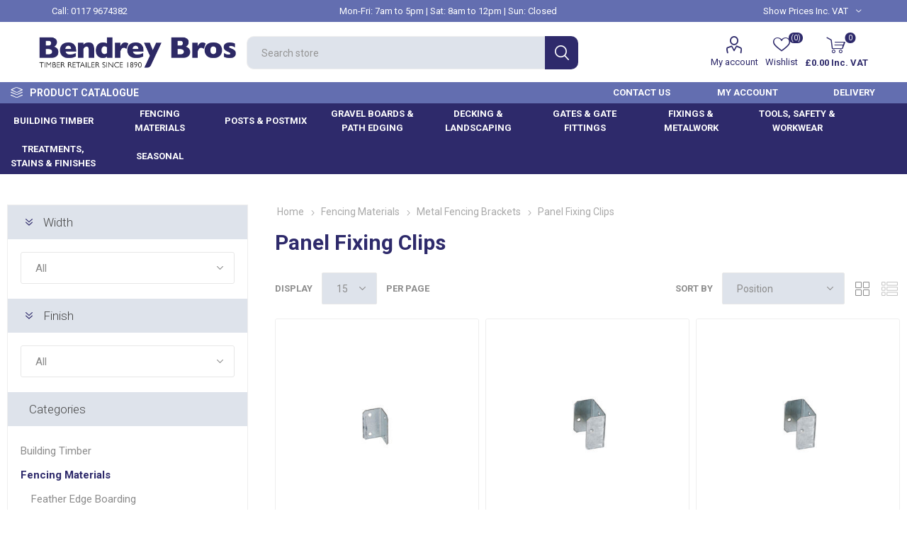

--- FILE ---
content_type: text/html; charset=utf-8
request_url: https://www.bendreybros.co.uk/panel-fixing-clips
body_size: 20368
content:
<!DOCTYPE html><html lang=en class=html-category-page><head><title>Panel Fixing Clips</title><meta charset=UTF-8><meta name=description content="Bristol &amp; Bath Timber Merchants, supplying a wide range of Timber products, from Decking to Fence Posts plus ancillary products &amp; tools. Bristol Delivery available."><meta name=keywords content="Bristol Timber Merchants"><meta name=generator content=nopCommerce><meta name=viewport content="width=device-width, initial-scale=1, maximum-scale=1, user-scalable=0"><link href="https://fonts.googleapis.com/css?family=Roboto:300,400,700&amp;subset=cyrillic-ext,greek-ext&amp;display=swap" rel=stylesheet><script>(function(n,t,i,r,u,f,e){n[i]=n[i]||function(){(n[i].q=n[i].q||[]).push(arguments)};f=t.createElement(r);f.async=1;f.src="https://www.clarity.ms/tag/"+u;e=t.getElementsByTagName(r)[0];e.parentNode.insertBefore(f,e)})(window,document,"clarity","script","efr6k3vowy")</script><script async src="https://www.googletagmanager.com/gtag/js?id=UA-211008743-1"></script><script>function gtag(){dataLayer.push(arguments)}window.dataLayer=window.dataLayer||[];gtag("js",new Date);gtag("config","UA-211008743-1")</script><script>(function(n,t,i,r,u){n[r]=n[r]||[];n[r].push({"gtm.start":(new Date).getTime(),event:"gtm.js"});var e=t.getElementsByTagName(i)[0],f=t.createElement(i),o=r!="dataLayer"?"&l="+r:"";f.async=!0;f.src="https://www.googletagmanager.com/gtm.js?id="+u+o;e.parentNode.insertBefore(f,e)})(window,document,"script","dataLayer","GTM-TWQMTCS")</script><link href=/Plugins/Misc.IntactCore/Views/Content/css/warehouseStock.css rel=stylesheet><link href=/Themes/Emporium/Content/css/styles.css rel=stylesheet><link href=/Themes/Emporium/Content/css/tables.css rel=stylesheet><link href=/Themes/Emporium/Content/css/mobile.css rel=stylesheet><link href=/Themes/Emporium/Content/css/480.css rel=stylesheet><link href=/Themes/Emporium/Content/css/768.css rel=stylesheet><link href=/Themes/Emporium/Content/css/1024.css rel=stylesheet><link href=/Themes/Emporium/Content/css/1280.css rel=stylesheet><link href=/Themes/Emporium/Content/css/1600.css rel=stylesheet><link href=/Plugins/SevenSpikes.Core/Styles/slick-slider-1.6.0.css rel=stylesheet><link href=/Plugins/SevenSpikes.Core/Styles/perfect-scrollbar.min.css rel=stylesheet><link href=/Plugins/SevenSpikes.Nop.Plugins.AnywhereSliders/Styles/nivo/nivo-slider.css rel=stylesheet><link href=/Plugins/SevenSpikes.Nop.Plugins.AnywhereSliders/Themes/Emporium/Content/nivo/nivo.css rel=stylesheet><link href=/Plugins/SevenSpikes.Nop.Plugins.JCarousel/Styles/slick.css rel=stylesheet><link href=/Plugins/SevenSpikes.Nop.Plugins.JCarousel/Themes/Emporium/Content/JCarousel.css rel=stylesheet><link href=/Plugins/SevenSpikes.Nop.Plugins.AjaxFilters/Themes/Emporium/Content/AjaxFilters.css rel=stylesheet><link href=/Plugins/SevenSpikes.Nop.Plugins.InstantSearch/Themes/Emporium/Content/InstantSearch.css rel=stylesheet><link href=/Plugins/SevenSpikes.Nop.Plugins.MegaMenu/Themes/Emporium/Content/MegaMenu.css rel=stylesheet><link href=/Plugins/SevenSpikes.Nop.Plugins.AjaxCart/Themes/Emporium/Content/ajaxCart.css rel=stylesheet><link href=/Plugins/SevenSpikes.Nop.Plugins.ProductRibbons/Styles/Ribbons.common.css rel=stylesheet><link href=/Plugins/SevenSpikes.Nop.Plugins.ProductRibbons/Themes/Emporium/Content/Ribbons.css rel=stylesheet><link href=/Plugins/SevenSpikes.Nop.Plugins.QuickView/Themes/Emporium/Content/QuickView.css rel=stylesheet><link href=/lib/fineuploader/fine-uploader.min.css rel=stylesheet><link href="/Themes/Emporium/Content/css/theme.custom-1.css?v=250" rel=stylesheet><script id=cookieyes src=https://cdn-cookieyes.com/client_data/175b3dbd3a1f0fa93fcddf82/script.js></script><link rel=canonical href=https://www.bendreybros.co.uk/panel-fixing-clips><link rel=apple-touch-icon sizes=180x180 href=/icons/icons_0/apple-touch-icon.png><link rel=icon type=image/png sizes=32x32 href=/icons/icons_0/favicon-32x32.png><link rel=icon type=image/png sizes=192x192 href=/icons/icons_0/android-chrome-192x192.png><link rel=icon type=image/png sizes=16x16 href=/icons/icons_0/favicon-16x16.png><link rel=manifest href=/icons/icons_0/site.webmanifest><link rel=mask-icon href=/icons/icons_0/safari-pinned-tab.svg color=#5bbad5><link rel="shortcut icon" href=/icons/icons_0/favicon.ico><meta name=msapplication-TileColor content=#2d89ef><meta name=msapplication-TileImage content=/icons/icons_0/mstile-144x144.png><meta name=msapplication-config content=/icons/icons_0/browserconfig.xml><meta name=theme-color content=#ffffff><script src=https://assurance.sysnetgs.com/assurancecard/be8e7fbc4499573f561492805d4e84e49f00eecf4f40326cc7ff9c9401849281/cardJs></script></head><body class=category-page-body><div class=ajax-loading-block-window style=display:none></div><div id=dialog-notifications-success title=Notification style=display:none></div><div id=dialog-notifications-error title=Error style=display:none></div><div id=dialog-notifications-warning title=Warning style=display:none></div><div id=bar-notification class=bar-notification-container data-close=Close></div><!--[if lte IE 8]><div style=clear:both;height:59px;text-align:center;position:relative><a href=http://www.microsoft.com/windows/internet-explorer/default.aspx target=_blank><img src=/Themes/Emporium/Content/img/ie_warning.jpg height=42 width=820 alt="You are using an outdated browser. For a faster, safer browsing experience, upgrade for free today."></a></div><![endif]--><div class=master-wrapper-page><div class=responsive-nav-wrapper-parent><div class=responsive-nav-wrapper><div class=menu-title><span>Menu</span></div><div class=search-wrap><span>Search</span></div><div class=mobile-logo><a href="/" class=logo><img alt="Bendrey Brothers" title="Bendrey Brothers" src=https://bendreybros.co.uk/images/thumbs/0000110_bendrey_logo.png></a></div><div class=shopping-cart-link></div><div class=personal-button id=header-links-opener><span>Personal menu</span></div></div></div><div class=header><div class=header-upper><div class=header-selectors-wrapper><div class=phone-number>Call: <a href=tel:+441179674382>0117 9674382</a></div><div class=opening-hours>Mon-Fri: 7am to 5pm | Sat: 8am to 12pm | Sun: Closed</div><div class="tax-display-type-selector desktop"><select id=customerTaxType name=customerTaxType onchange=setLocation(this.value) aria-label="VAT selector"><option selected value="https://www.bendreybros.co.uk/changetaxtype/0?returnUrl=%2Fpanel-fixing-clips">Show Prices Inc. VAT</option><option value="https://www.bendreybros.co.uk/changetaxtype/10?returnUrl=%2Fpanel-fixing-clips">Show Prices Exc. VAT</option></select></div><div class="tax-display-type-selector mobile mobile-selector"><div class="current-tax-type-selector selector-title">Show Prices Inc. VAT</div><div class="current-tax-type-selector-options mobile-collapse"><div class=selector-options-item><input type=radio name=tax-type-selector id=currency-0 value="https://www.bendreybros.co.uk/changetaxtype/0?returnUrl=%2Fpanel-fixing-clips" onclick=setLocation(this.value) checked> <label for=currency-0>Show Prices Inc. VAT</label></div><div class=selector-options-item><input type=radio name=tax-type-selector id=currency-1 value="https://www.bendreybros.co.uk/changetaxtype/10?returnUrl=%2Fpanel-fixing-clips" onclick=setLocation(this.value)> <label for=currency-1>Show Prices Exc. VAT</label></div></div></div></div></div><div class=header-lower><div class=header-logo><a href="/" class=logo><img alt="Bendrey Brothers" title="Bendrey Brothers" src=https://bendreybros.co.uk/images/thumbs/0000110_bendrey_logo.png></a></div><div class="search-box store-search-box"><div class=close-side-menu><span class=close-side-menu-text>Search store</span> <span class=close-side-menu-btn>Close</span></div><form method=get id=small-search-box-form action=/search><input type=text class=search-box-text id=small-searchterms autocomplete=off name=q placeholder="Search store" aria-label="Search store"> <input type=hidden class=instantSearchResourceElement data-highlightfirstfoundelement=false data-minkeywordlength=2 data-defaultproductsortoption=0 data-instantsearchurl=/instantSearchFor data-searchpageurl=/search data-searchinproductdescriptions=true data-numberofvisibleproducts=6> <input type=submit class="button-1 search-box-button" value=Search></form></div><div class=header-links-wrapper><div class=header-links><ul><li><a href=/customer/info class="ico-account opener" data-loginurl=/login>My account</a><div class=profile-menu-box><div class=close-side-menu><span class=close-side-menu-text>My account</span> <span class=close-side-menu-btn>Close</span></div><div class=header-form-holder><a href=/register class=ico-register>Register</a> <a href=/login class=ico-login>Log in</a></div></div></li><li><a href=/wishlist class=ico-wishlist><span class=wishlist-label>Wishlist</span> <span class=wishlist-qty>(0)</span></a></li></ul><div class=mobile-flyout-wrapper><div class=close-side-menu><span class=close-side-menu-text>Shopping cart</span> <span class=close-side-menu-btn>Close</span></div><div id=flyout-cart class=flyout-cart data-removeitemfromcarturl=/EmporiumTheme/RemoveItemFromCart data-flyoutcarturl=/EmporiumTheme/FlyoutShoppingCart><div id=topcartlink><a href=/cart class=ico-cart><span class=cart-qty>0</span> <span class=cart-label>&#xA3;0.00 Inc. VAT</span></a></div><div class=mini-shopping-cart><div class=flyout-cart-scroll-area><p>You have no items in your shopping cart.</p></div></div></div></div></div></div></div><div class=header-menu-parent><div class="header-menu categories-in-side-panel"><div class=category-navigation-list-wrapper><span class=category-navigation-title>Product Catalogue</span><ul class="category-navigation-list sticky-flyout"></ul></div><div class=close-menu><span class=close-menu-text>Menu</span> <span class=close-menu-btn>Close</span></div><ul class="mega-menu header-upper" data-isrtlenabled=false data-enableclickfordropdown=false><li class="has-sublist with-dropdown-in-grid root-category-items"><a class=with-subcategories href=/building-timber><span>Building Timber</span></a><div class=plus-button></div><div class="dropdown categories fullWidth boxes-4"><div class=row-wrapper><div class=row><div class=box><div class=picture-title-wrap><div class=picture><a href=/timber-batten title="Show products in category Timber Batten"><img class=lazy alt="Picture for category Timber Batten" src="[data-uri]" data-original=https://www.bendreybros.co.uk/images/thumbs/0007967_timber-batten_290.jpeg></a></div><div class=title><a href=/timber-batten title="Timber Batten"><span>Timber Batten</span></a></div></div></div><div class=box><div class=picture-title-wrap><div class=picture><a href=/treated-carcassing-timber title="Show products in category Treated Carcassing Timber"><img class=lazy alt="Picture for category Treated Carcassing Timber" src="[data-uri]" data-original=https://www.bendreybros.co.uk/images/thumbs/0016254_treated-carcassing-timber_290.jpeg></a></div><div class=title><a href=/treated-carcassing-timber title="Treated Carcassing Timber"><span>Treated Carcassing Timber</span></a></div></div></div><div class=box><div class=picture-title-wrap><div class=picture><a href=/untreated-cls-timber title="Show products in category Untreated CLS Timber"><img class=lazy alt="Picture for category Untreated CLS Timber" src="[data-uri]" data-original=https://www.bendreybros.co.uk/images/thumbs/0007969_untreated-cls-timber_290.jpeg></a></div><div class=title><a href=/untreated-cls-timber title="Untreated CLS Timber"><span>Untreated CLS Timber</span></a></div></div></div><div class=box><div class=picture-title-wrap><div class=picture><a href=/cladding title="Show products in category Cladding"><img class=lazy alt="Picture for category Cladding" src="[data-uri]" data-original=https://www.bendreybros.co.uk/images/thumbs/0016945_01B_290.jpeg></a></div><div class=title><a href=/cladding title=Cladding><span>Cladding</span></a></div></div></div></div><div class=row><div class=box><div class=picture-title-wrap><div class=picture><a href=/planed-all-round-pse title="Show products in category Planed Timber (PSE)"><img class=lazy alt="Picture for category Planed Timber (PSE)" src="[data-uri]" data-original=https://www.bendreybros.co.uk/images/thumbs/0016824_01C_290.jpeg></a></div><div class=title><a href=/planed-all-round-pse title="Planed Timber (PSE)"><span>Planed Timber (PSE)</span></a></div></div></div><div class=box><div class=picture-title-wrap><div class=picture><a href=/sheet-material title="Show products in category Sheet Material"><img class=lazy alt="Picture for category Sheet Material" src="[data-uri]" data-original=https://www.bendreybros.co.uk/images/thumbs/0015974_01D_290.jpeg></a></div><div class=title><a href=/sheet-material title="Sheet Material"><span>Sheet Material</span></a></div></div></div><div class=box><div class=picture-title-wrap><div class=picture><a href=/hardwood-flooring-sundries title="Show products in category Hardwood Flooring &amp; Sundries"><img class=lazy alt="Picture for category Hardwood Flooring &amp; Sundries" src="[data-uri]" data-original=https://www.bendreybros.co.uk/images/thumbs/0015949_hardwood-flooring-sundries_290.jpeg></a></div><div class=title><a href=/hardwood-flooring-sundries title="Hardwood Flooring &amp; Sundries"><span>Hardwood Flooring &amp; Sundries</span></a></div></div></div><div class=box><div class=picture-title-wrap><div class=picture><a href=/scaffold-boards title="Show products in category Scaffold Boards"><img class=lazy alt="Picture for category Scaffold Boards" src="[data-uri]" data-original=https://www.bendreybros.co.uk/images/thumbs/0007974_scaffold-boards_290.jpeg></a></div><div class=title><a href=/scaffold-boards title="Scaffold Boards"><span>Scaffold Boards</span></a></div></div></div></div><div class=row><div class=box><div class=picture-title-wrap><div class=picture><a href=/firring-strips title="Show products in category Firring Strips"><img class=lazy alt="Picture for category Firring Strips" src="[data-uri]" data-original=https://www.bendreybros.co.uk/images/thumbs/0012698_firring-strips_290.jpeg></a></div><div class=title><a href=/firring-strips title="Firring Strips"><span>Firring Strips</span></a></div></div></div><div class=empty-box></div><div class=empty-box></div><div class=empty-box></div></div></div></div></li><li class="has-sublist with-dropdown-in-grid root-category-items"><a class=with-subcategories href=/fencing-materials><span>Fencing Materials</span></a><div class=plus-button></div><div class="dropdown categories fullWidth boxes-4"><div class=row-wrapper><div class=row><div class=box><div class=picture-title-wrap><div class=picture><a href=/feather-edge-boarding title="Show products in category Feather Edge Boarding"><img class=lazy alt="Picture for category Feather Edge Boarding" src="[data-uri]" data-original=https://bendreybros.co.uk/images/thumbs/0012794_feather-edge-boarding_290.jpeg></a></div><div class=title><a href=/feather-edge-boarding title="Feather Edge Boarding"><span>Feather Edge Boarding</span></a></div></div></div><div class=box><div class=picture-title-wrap><div class=picture><a href=/fence-posts title="Show products in category Fence Posts &amp; Postmix"><img class=lazy alt="Picture for category Fence Posts &amp; Postmix" src="[data-uri]" data-original=https://bendreybros.co.uk/images/thumbs/0014645_03I_290.jpeg></a></div><div class=title><a href=/fence-posts title="Fence Posts &amp; Postmix"><span>Fence Posts &amp; Postmix</span></a></div></div></div><div class=box><div class=picture-title-wrap><div class=picture><a href=/fencing-rails title="Show products in category Fencing Rails"><img class=lazy alt="Picture for category Fencing Rails" src="[data-uri]" data-original=https://bendreybros.co.uk/images/thumbs/0016284_02D_290.jpeg></a></div><div class=title><a href=/fencing-rails title="Fencing Rails"><span>Fencing Rails</span></a></div></div></div><div class=box><div class=picture-title-wrap><div class=picture><a href=/gravel-boards title="Show products in category Gravel Boards"><img class=lazy alt="Picture for category Gravel Boards" src="[data-uri]" data-original=https://bendreybros.co.uk/images/thumbs/0009283_gravel-boards_290.jpeg></a></div><div class=title><a href=/gravel-boards title="Gravel Boards"><span>Gravel Boards</span></a></div></div></div></div><div class=row><div class=box><div class=picture-title-wrap><div class=picture><a href=/fence-capping title="Show products in category Fence Capping"><img class=lazy alt="Picture for category Fence Capping" src="[data-uri]" data-original=https://bendreybros.co.uk/images/thumbs/0015111_fence-capping_290.jpeg></a></div><div class=title><a href=/fence-capping title="Fence Capping"><span>Fence Capping</span></a></div></div></div><div class=box><div class=picture-title-wrap><div class=picture><a href=/fence-panels title="Show products in category Fence Panels"><img class=lazy alt="Picture for category Fence Panels" src="[data-uri]" data-original=https://bendreybros.co.uk/images/thumbs/0016771_02B_290.jpeg></a></div><div class=title><a href=/fence-panels title="Fence Panels"><span>Fence Panels</span></a></div></div></div><div class=box><div class=picture-title-wrap><div class=picture><a href=/trellis-panels title="Show products in category Trellis Panels"><img class=lazy alt="Picture for category Trellis Panels" src="[data-uri]" data-original=https://bendreybros.co.uk/images/thumbs/0015832_02C_290.jpeg></a></div><div class=title><a href=/trellis-panels title="Trellis Panels"><span>Trellis Panels</span></a></div></div></div><div class=box><div class=picture-title-wrap><div class=picture><a href=/venetian-slatted-fencing title="Show products in category Venetian Fence Panels &amp; Accessories"><img class=lazy alt="Picture for category Venetian Fence Panels &amp; Accessories" src="[data-uri]" data-original=https://bendreybros.co.uk/images/thumbs/0011265_venetian-fence-panels-accessories_290.jpeg></a></div><div class=title><a href=/venetian-slatted-fencing title="Venetian Fence Panels &amp; Accessories"><span>Venetian Fence Panels &amp; Accessories</span></a></div></div></div></div><div class=row><div class=box><div class=picture-title-wrap><div class=picture><a href=/picket-fencing title="Show products in category Picket Fencing"><img class=lazy alt="Picture for category Picket Fencing" src="[data-uri]" data-original=https://bendreybros.co.uk/images/thumbs/0013050_picket-fencing_290.jpeg></a></div><div class=title><a href=/picket-fencing title="Picket Fencing"><span>Picket Fencing</span></a></div></div></div><div class=box><div class=picture-title-wrap><div class=picture><a href=/wire-fencing-strainers title="Show products in category Wire Fencing &amp; Strainers"><img class=lazy alt="Picture for category Wire Fencing &amp; Strainers" src="[data-uri]" data-original=https://bendreybros.co.uk/images/thumbs/0016624_02G_290.jpeg></a></div><div class=title><a href=/wire-fencing-strainers title="Wire Fencing &amp; Strainers"><span>Wire Fencing &amp; Strainers</span></a></div></div></div><div class=box><div class=picture-title-wrap><div class=picture><a href=/metal-post-supports title="Show products in category Metal Post Supports"><img class=lazy alt="Picture for category Metal Post Supports" src="[data-uri]" data-original=https://bendreybros.co.uk/images/thumbs/0016053_02H_290.jpeg></a></div><div class=title><a href=/metal-post-supports title="Metal Post Supports"><span>Metal Post Supports</span></a></div></div></div><div class=empty-box></div></div></div></div></li><li class="has-sublist with-dropdown-in-grid root-category-items"><a class=with-subcategories href=/posts-postmix><span>Posts &amp; Postmix</span></a><div class=plus-button></div><div class="dropdown categories fullWidth boxes-4"><div class=row-wrapper><div class=row><div class=box><div class=picture-title-wrap><div class=picture><a href=/postmix-2 title="Show products in category Postmix"><img class=lazy alt="Picture for category Postmix" src="[data-uri]" data-original=https://www.bendreybros.co.uk/images/thumbs/0016826_03A_290.jpeg></a></div><div class=title><a href=/postmix-2 title=Postmix><span>Postmix</span></a></div></div></div><div class=box><div class=picture-title-wrap><div class=picture><a href=/square-timber-posts title="Show products in category Square Timber Posts"><img class=lazy alt="Picture for category Square Timber Posts" src="[data-uri]" data-original=https://www.bendreybros.co.uk/images/thumbs/0016941_03B_290.jpeg></a></div><div class=title><a href=/square-timber-posts title="Square Timber Posts"><span>Square Timber Posts</span></a></div></div></div><div class=box><div class=picture-title-wrap><div class=picture><a href=/concrete-posts title="Show products in category Concrete Posts"><img class=lazy alt="Picture for category Concrete Posts" src="[data-uri]" data-original=https://www.bendreybros.co.uk/images/thumbs/0014563_concrete-posts_290.jpeg></a></div><div class=title><a href=/concrete-posts title="Concrete Posts"><span>Concrete Posts</span></a></div></div></div><div class=box><div class=picture-title-wrap><div class=picture><a href=/machine-rounded-posts title="Show products in category Machine Rounded Posts"><img class=lazy alt="Picture for category Machine Rounded Posts" src="[data-uri]" data-original=https://www.bendreybros.co.uk/images/thumbs/0017050_03E_290.jpeg></a></div><div class=title><a href=/machine-rounded-posts title="Machine Rounded Posts"><span>Machine Rounded Posts</span></a></div></div></div></div><div class=row><div class=box><div class=picture-title-wrap><div class=picture><a href=/metal-posts title="Show products in category Metal Posts"><img class=lazy alt="Picture for category Metal Posts" src="[data-uri]" data-original=https://www.bendreybros.co.uk/images/thumbs/0017552_03G_290.jpeg></a></div><div class=title><a href=/metal-posts title="Metal Posts"><span>Metal Posts</span></a></div></div></div><div class=box><div class=picture-title-wrap><div class=picture><a href=/postsavers title="Show products in category Postsavers"><img class=lazy alt="Picture for category Postsavers" src="[data-uri]" data-original=https://www.bendreybros.co.uk/images/thumbs/0016688_03H_290.jpeg></a></div><div class=title><a href=/postsavers title=Postsavers><span>Postsavers</span></a></div></div></div><div class=empty-box></div><div class=empty-box></div></div></div></div></li><li class="has-sublist with-dropdown-in-grid root-category-items"><a class=with-subcategories href=/gravel-boards-path-edging><span>Gravel Boards &amp; Path Edging</span></a><div class=plus-button></div><div class="dropdown categories fullWidth boxes-4"><div class=row-wrapper><div class=row><div class=box><div class=picture-title-wrap><div class=picture><a href=/timber-gravel-boards-3 title="Show products in category Timber Gravel Boards"><img class=lazy alt="Picture for category Timber Gravel Boards" src="[data-uri]" data-original=https://www.bendreybros.co.uk/images/thumbs/0014510_04A_290.jpeg></a></div><div class=title><a href=/timber-gravel-boards-3 title="Timber Gravel Boards"><span>Timber Gravel Boards</span></a></div></div></div><div class=box><div class=picture-title-wrap><div class=picture><a href=/concrete-gravel-boards title="Show products in category Concrete Gravel Boards"><img class=lazy alt="Picture for category Concrete Gravel Boards" src="[data-uri]" data-original=https://www.bendreybros.co.uk/images/thumbs/0012842_04B_290.jpeg></a></div><div class=title><a href=/concrete-gravel-boards title="Concrete Gravel Boards"><span>Concrete Gravel Boards</span></a></div></div></div><div class=empty-box></div><div class=empty-box></div></div></div></div></li><li class="has-sublist with-dropdown-in-grid root-category-items"><a class=with-subcategories href=/decking-landscaping><span>Decking &amp; Landscaping</span></a><div class=plus-button></div><div class="dropdown categories fullWidth boxes-4"><div class=row-wrapper><div class=row><div class=box><div class=picture-title-wrap><div class=picture><a href=/softwood-decking title="Show products in category Softwood Decking"><img class=lazy alt="Picture for category Softwood Decking" src="[data-uri]" data-original=https://www.bendreybros.co.uk/images/thumbs/0016985_06A_290.jpeg></a></div><div class=title><a href=/softwood-decking title="Softwood Decking"><span>Softwood Decking</span></a></div></div></div><div class=box><div class=picture-title-wrap><div class=picture><a href=/hardwood-decking title="Show products in category Hardwood Decking"><img class=lazy alt="Picture for category Hardwood Decking" src="[data-uri]" data-original=https://www.bendreybros.co.uk/images/thumbs/0014045_hardwood-decking_290.jpeg></a></div><div class=title><a href=/hardwood-decking title="Hardwood Decking"><span>Hardwood Decking</span></a></div></div></div><div class=box><div class=picture-title-wrap><div class=picture><a href=/composite-decking title="Show products in category Composite Decking"><img class=lazy alt="Picture for category Composite Decking" src="[data-uri]" data-original=https://www.bendreybros.co.uk/images/thumbs/0016764_06C_290.jpeg></a></div><div class=title><a href=/composite-decking title="Composite Decking"><span>Composite Decking</span></a></div></div></div><div class=box><div class=picture-title-wrap><div class=picture><a href=/decking-framework title="Show products in category Decking Framework"><img class=lazy alt="Picture for category Decking Framework" src="[data-uri]" data-original=https://www.bendreybros.co.uk/images/thumbs/0013941_decking-framework_290.jpeg></a></div><div class=title><a href=/decking-framework title="Decking Framework"><span>Decking Framework</span></a></div></div></div></div><div class=row><div class=box><div class=picture-title-wrap><div class=picture><a href=/decking-balustrading-rope title="Show products in category Decking Balustrading &amp; Rope"><img class=lazy alt="Picture for category Decking Balustrading &amp; Rope" src="[data-uri]" data-original=https://www.bendreybros.co.uk/images/thumbs/0015213_decking-balustrading-rope_290.jpeg></a></div><div class=title><a href=/decking-balustrading-rope title="Decking Balustrading &amp; Rope"><span>Decking Balustrading &amp; Rope</span></a></div></div></div><div class=box><div class=picture-title-wrap><div class=picture><a href=/sleepers title="Show products in category Garden Sleepers"><img class=lazy alt="Picture for category Garden Sleepers" src="[data-uri]" data-original=https://www.bendreybros.co.uk/images/thumbs/0016809_06H_290.jpeg></a></div><div class=title><a href=/sleepers title="Garden Sleepers"><span>Garden Sleepers</span></a></div></div></div><div class=box><div class=picture-title-wrap><div class=picture><a href=/gravel-boards-path-edging-2 title="Show products in category Gravel Boards &amp; Path Edging"><img class=lazy alt="Picture for category Gravel Boards &amp; Path Edging" src="[data-uri]" data-original=https://www.bendreybros.co.uk/images/thumbs/0013680_gravel-boards-path-edging_290.jpeg></a></div><div class=title><a href=/gravel-boards-path-edging-2 title="Gravel Boards &amp; Path Edging"><span>Gravel Boards &amp; Path Edging</span></a></div></div></div><div class=box><div class=picture-title-wrap><div class=picture><a href=/ground-control-fabric title="Show products in category Ground Control Fabric"><img class=lazy alt="Picture for category Ground Control Fabric" src="[data-uri]" data-original=https://www.bendreybros.co.uk/images/thumbs/0014644_06J_290.jpeg></a></div><div class=title><a href=/ground-control-fabric title="Ground Control Fabric"><span>Ground Control Fabric</span></a></div></div></div></div><div class=row><div class=box><div class=picture-title-wrap><div class=picture><a href=/aggregates title="Show products in category Aggregates"><img class=lazy alt="Picture for category Aggregates" src="[data-uri]" data-original=https://www.bendreybros.co.uk/images/thumbs/0017413_06K_290.jpeg></a></div><div class=title><a href=/aggregates title=Aggregates><span>Aggregates</span></a></div></div></div><div class=box><div class=picture-title-wrap><div class=picture><a href=/garden-furniture-planters title="Show products in category Garden Furniture &amp; Planters"><img class=lazy alt="Picture for category Garden Furniture &amp; Planters" src="[data-uri]" data-original=https://www.bendreybros.co.uk/images/thumbs/0014624_garden-furniture-planters_290.jpeg></a></div><div class=title><a href=/garden-furniture-planters title="Garden Furniture &amp; Planters"><span>Garden Furniture &amp; Planters</span></a></div></div></div><div class=box><div class=picture-title-wrap><div class=picture><a href=/garden-storage title="Show products in category Garden Storage"><img class=lazy alt="Picture for category Garden Storage" src="[data-uri]" data-original=https://www.bendreybros.co.uk/images/thumbs/0017079_06N_290.jpeg></a></div><div class=title><a href=/garden-storage title="Garden Storage"><span>Garden Storage</span></a></div></div></div><div class=box><div class=picture-title-wrap><div class=picture><a href=/bird-tables title="Show products in category Bird Tables"><img class=lazy alt="Picture for category Bird Tables" src="[data-uri]" data-original=https://www.bendreybros.co.uk/images/thumbs/0014627_bird-tables_290.jpeg></a></div><div class=title><a href=/bird-tables title="Bird Tables"><span>Bird Tables</span></a></div></div></div></div></div></div></li><li class="has-sublist with-dropdown-in-grid root-category-items"><a class=with-subcategories href=/gates-gate-fittings><span>Gates &amp; Gate Fittings</span></a><div class=plus-button></div><div class="dropdown categories fullWidth boxes-4"><div class=row-wrapper><div class=row><div class=box><div class=picture-title-wrap><div class=picture><a href=/timber-garden-gates title="Show products in category Timber Garden Gates"><img class=lazy alt="Picture for category Timber Garden Gates" src="[data-uri]" data-original=https://bendreybros.co.uk/images/thumbs/0017006_07A_290.jpeg></a></div><div class=title><a href=/timber-garden-gates title="Timber Garden Gates"><span>Timber Garden Gates</span></a></div></div></div><div class=box><div class=picture-title-wrap><div class=picture><a href=/timber-five-bar-gates title="Show products in category Timber Five Bar Gates"><img class=lazy alt="Picture for category Timber Five Bar Gates" src="[data-uri]" data-original=https://bendreybros.co.uk/images/thumbs/0016246_07B_290.jpeg></a></div><div class=title><a href=/timber-five-bar-gates title="Timber Five Bar Gates"><span>Timber Five Bar Gates</span></a></div></div></div><div class=box><div class=picture-title-wrap><div class=picture><a href=/timber-courtyard-gates title="Show products in category Timber Courtyard Gates"><img class=lazy alt="Picture for category Timber Courtyard Gates" src="[data-uri]" data-original=https://bendreybros.co.uk/images/thumbs/0012397_timber-courtyard-gates_290.jpeg></a></div><div class=title><a href=/timber-courtyard-gates title="Timber Courtyard Gates"><span>Timber Courtyard Gates</span></a></div></div></div><div class=box><div class=picture-title-wrap><div class=picture><a href=/galvanised-metal-field-gates title="Show products in category Galvanised Metal Field Gates"><img class=lazy alt="Picture for category Galvanised Metal Field Gates" src="[data-uri]" data-original=https://bendreybros.co.uk/images/thumbs/0012694_galvanised-metal-field-gates_290.jpeg></a></div><div class=title><a href=/galvanised-metal-field-gates title="Galvanised Metal Field Gates"><span>Galvanised Metal Field Gates</span></a></div></div></div></div><div class=row><div class=box><div class=picture-title-wrap><div class=picture><a href=/hinges title="Show products in category Hinges"><img class=lazy alt="Picture for category Hinges" src="[data-uri]" data-original=https://bendreybros.co.uk/images/thumbs/0016376_07I_290.jpeg></a></div><div class=title><a href=/hinges title=Hinges><span>Hinges</span></a></div></div></div><div class=box><div class=picture-title-wrap><div class=picture><a href=/handles-catches-latches-3 title="Show products in category Handles, Catches &amp; Latches"><img class=lazy alt="Picture for category Handles, Catches &amp; Latches" src="[data-uri]" data-original=https://bendreybros.co.uk/images/thumbs/0017572_07J_290.jpeg></a></div><div class=title><a href=/handles-catches-latches-3 title="Handles, Catches &amp; Latches"><span>Handles, Catches &amp; Latches</span></a></div></div></div><div class=box><div class=picture-title-wrap><div class=picture><a href=/gate-locks-sliding-bolts title="Show products in category Gate Locks &amp; Sliding Bolts"><img class=lazy alt="Picture for category Gate Locks &amp; Sliding Bolts" src="[data-uri]" data-original=https://bendreybros.co.uk/images/thumbs/0013450_gate-locks-sliding-bolts_290.jpeg></a></div><div class=title><a href=/gate-locks-sliding-bolts title="Gate Locks &amp; Sliding Bolts"><span>Gate Locks &amp; Sliding Bolts</span></a></div></div></div><div class=box><div class=picture-title-wrap><div class=picture><a href=/gate-signage title="Show products in category Gate Signage"><img class=lazy alt="Picture for category Gate Signage" src="[data-uri]" data-original=https://bendreybros.co.uk/images/thumbs/0006491_gate-signage_290.jpeg></a></div><div class=title><a href=/gate-signage title="Gate Signage"><span>Gate Signage</span></a></div></div></div></div></div></div></li><li class="has-sublist with-dropdown-in-grid root-category-items"><a class=with-subcategories href=/fixings-metalwork><span>Fixings &amp; Metalwork</span></a><div class=plus-button></div><div class="dropdown categories fullWidth boxes-4"><div class=row-wrapper><div class=row><div class=box><div class=picture-title-wrap><div class=picture><a href=/woodscrews-3 title="Show products in category Woodscrews"><img class=lazy alt="Picture for category Woodscrews" src="[data-uri]" data-original=https://www.bendreybros.co.uk/images/thumbs/0017150_08A_290.jpeg></a></div><div class=title><a href=/woodscrews-3 title=Woodscrews><span>Woodscrews</span></a></div></div></div><div class=box><div class=picture-title-wrap><div class=picture><a href=/nails-staples title="Show products in category Nails &amp; Staples"><img class=lazy alt="Picture for category Nails &amp; Staples" src="[data-uri]" data-original=https://www.bendreybros.co.uk/images/thumbs/0017016_08B_290.jpeg></a></div><div class=title><a href=/nails-staples title="Nails &amp; Staples"><span>Nails &amp; Staples</span></a></div></div></div><div class=box><div class=picture-title-wrap><div class=picture><a href=/masonry-fixings title="Show products in category Masonry Fixings"><img class=lazy alt="Picture for category Masonry Fixings" src="[data-uri]" data-original=https://www.bendreybros.co.uk/images/thumbs/0016975_08C_290.jpeg></a></div><div class=title><a href=/masonry-fixings title="Masonry Fixings"><span>Masonry Fixings</span></a></div></div></div><div class=box><div class=picture-title-wrap><div class=picture><a href=/bolts-nuts-washers title="Show products in category Bolts, Nuts &amp; Washers"><img class=lazy alt="Picture for category Bolts, Nuts &amp; Washers" src="[data-uri]" data-original=https://www.bendreybros.co.uk/images/thumbs/0015365_bolts-nuts-washers_290.jpeg></a></div><div class=title><a href=/bolts-nuts-washers title="Bolts, Nuts &amp; Washers"><span>Bolts, Nuts &amp; Washers</span></a></div></div></div></div><div class=row><div class=box><div class=picture-title-wrap><div class=picture><a href=/eye-bolts-vine-eyes title="Show products in category Eye Bolts &amp; Vine Eyes"><img class=lazy alt="Picture for category Eye Bolts &amp; Vine Eyes" src="[data-uri]" data-original=https://www.bendreybros.co.uk/images/thumbs/0006821_eye-bolts-vine-eyes_290.jpeg></a></div><div class=title><a href=/eye-bolts-vine-eyes title="Eye Bolts &amp; Vine Eyes"><span>Eye Bolts &amp; Vine Eyes</span></a></div></div></div><div class=box><div class=picture-title-wrap><div class=picture><a href=/threaded-bar title="Show products in category Threaded Bar"><img class=lazy alt="Picture for category Threaded Bar" src="[data-uri]" data-original=https://www.bendreybros.co.uk/images/thumbs/0015339_threaded-bar_290.jpeg></a></div><div class=title><a href=/threaded-bar title="Threaded Bar"><span>Threaded Bar</span></a></div></div></div><div class=box><div class=picture-title-wrap><div class=picture><a href=/builders-metalwork title="Show products in category Builders Metalwork"><img class=lazy alt="Picture for category Builders Metalwork" src="[data-uri]" data-original=https://www.bendreybros.co.uk/images/thumbs/0016212_08G_290.jpeg></a></div><div class=title><a href=/builders-metalwork title="Builders Metalwork"><span>Builders Metalwork</span></a></div></div></div><div class=box><div class=picture-title-wrap><div class=picture><a href=/adhesives-tapes-sealants title="Show products in category Adhesives, Tapes &amp; Sealants"><img class=lazy alt="Picture for category Adhesives, Tapes &amp; Sealants" src="[data-uri]" data-original=https://www.bendreybros.co.uk/images/thumbs/0016627_08H_290.jpeg></a></div><div class=title><a href=/adhesives-tapes-sealants title="Adhesives, Tapes &amp; Sealants"><span>Adhesives, Tapes &amp; Sealants</span></a></div></div></div></div><div class=row><div class=box><div class=picture-title-wrap><div class=picture><a href=/cable-ties title="Show products in category Cable Ties"><img class=lazy alt="Picture for category Cable Ties" src="[data-uri]" data-original=https://www.bendreybros.co.uk/images/thumbs/0016946_08I_290.jpeg></a></div><div class=title><a href=/cable-ties title="Cable Ties"><span>Cable Ties</span></a></div></div></div><div class=empty-box></div><div class=empty-box></div><div class=empty-box></div></div></div></div></li><li class="has-sublist with-dropdown-in-grid root-category-items"><a class=with-subcategories href=/tools-safety-workwear><span>Tools, Safety &amp; Workwear</span></a><div class=plus-button></div><div class="dropdown categories fullWidth boxes-4"><div class=row-wrapper><div class=row><div class=box><div class=picture-title-wrap><div class=picture><a href=/hand-tools title="Show products in category Hand Tools"><img class=lazy alt="Picture for category Hand Tools" src="[data-uri]" data-original=https://www.bendreybros.co.uk/images/thumbs/0017658_09A_290.jpeg></a></div><div class=title><a href=/hand-tools title="Hand Tools"><span>Hand Tools</span></a></div></div></div><div class=box><div class=picture-title-wrap><div class=picture><a href=/digging-fencing-tools title="Show products in category Digging &amp; Fencing Tools"><img class=lazy alt="Picture for category Digging &amp; Fencing Tools" src="[data-uri]" data-original=https://www.bendreybros.co.uk/images/thumbs/0016815_09B_290.jpeg></a></div><div class=title><a href=/digging-fencing-tools title="Digging &amp; Fencing Tools"><span>Digging &amp; Fencing Tools</span></a></div></div></div><div class=box><div class=picture-title-wrap><div class=picture><a href=/levels-measuring-marking title="Show products in category Levels, Measuring &amp; Marking"><img class=lazy alt="Picture for category Levels, Measuring &amp; Marking" src="[data-uri]" data-original=https://www.bendreybros.co.uk/images/thumbs/0017896_09C_290.jpeg></a></div><div class=title><a href=/levels-measuring-marking title="Levels, Measuring &amp; Marking"><span>Levels, Measuring &amp; Marking</span></a></div></div></div><div class=box><div class=picture-title-wrap><div class=picture><a href=/power-tools title="Show products in category Power Tools"><img class=lazy alt="Picture for category Power Tools" src="[data-uri]" data-original=https://www.bendreybros.co.uk/images/thumbs/0016987_09D_290.jpeg></a></div><div class=title><a href=/power-tools title="Power Tools"><span>Power Tools</span></a></div></div></div></div><div class=row><div class=box><div class=picture-title-wrap><div class=picture><a href=/power-tool-accessories title="Show products in category Power Tool Accessories"><img class=lazy alt="Picture for category Power Tool Accessories" src="[data-uri]" data-original=https://www.bendreybros.co.uk/images/thumbs/0017707_09E_290.jpeg></a></div><div class=title><a href=/power-tool-accessories title="Power Tool Accessories"><span>Power Tool Accessories</span></a></div></div></div><div class=box><div class=picture-title-wrap><div class=picture><a href=/safety-workwear title="Show products in category Safety &amp; Workwear"><img class=lazy alt="Picture for category Safety &amp; Workwear" src="[data-uri]" data-original=https://www.bendreybros.co.uk/images/thumbs/0017567_09F_290.jpeg></a></div><div class=title><a href=/safety-workwear title="Safety &amp; Workwear"><span>Safety &amp; Workwear</span></a></div></div></div><div class=box><div class=picture-title-wrap><div class=picture><a href=/cleaning-preparation title="Show products in category Cleaning &amp; Preparation"><img class=lazy alt="Picture for category Cleaning &amp; Preparation" src="[data-uri]" data-original=https://www.bendreybros.co.uk/images/thumbs/0017168_09G_290.jpeg></a></div><div class=title><a href=/cleaning-preparation title="Cleaning &amp; Preparation"><span>Cleaning &amp; Preparation</span></a></div></div></div><div class=empty-box></div></div></div></div></li><li class="has-sublist with-dropdown-in-grid root-category-items"><a class=with-subcategories href=/timber-treatments><span>Treatments, Stains &amp; Finishes</span></a><div class=plus-button></div><div class="dropdown categories fullWidth boxes-4"><div class=row-wrapper><div class=row><div class=box><div class=picture-title-wrap><div class=picture><a href=/exterior-wood-finishes-3 title="Show products in category Exterior Wood Finishes"><img class=lazy alt="Picture for category Exterior Wood Finishes" src="[data-uri]" data-original=https://www.bendreybros.co.uk/images/thumbs/0017634_10A_290.jpeg></a></div><div class=title><a href=/exterior-wood-finishes-3 title="Exterior Wood Finishes"><span>Exterior Wood Finishes</span></a></div></div></div><div class=box><div class=picture-title-wrap><div class=picture><a href=/decking-finishes title="Show products in category Decking Finishes"><img class=lazy alt="Picture for category Decking Finishes" src="[data-uri]" data-original=https://www.bendreybros.co.uk/images/thumbs/0007960_decking-finishes_290.jpeg></a></div><div class=title><a href=/decking-finishes title="Decking Finishes"><span>Decking Finishes</span></a></div></div></div><div class=box><div class=picture-title-wrap><div class=picture><a href=/end-grain-preservatives title="Show products in category End Grain Preservatives"><img class=lazy alt="Picture for category End Grain Preservatives" src="[data-uri]" data-original=https://www.bendreybros.co.uk/images/thumbs/0007962_end-grain-preservatives_290.jpeg></a></div><div class=title><a href=/end-grain-preservatives title="End Grain Preservatives"><span>End Grain Preservatives</span></a></div></div></div><div class=box><div class=picture-title-wrap><div class=picture><a href=/bitumen-paint-2 title="Show products in category Bitumen Paint"><img class=lazy alt="Picture for category Bitumen Paint" src="[data-uri]" data-original=https://www.bendreybros.co.uk/images/thumbs/0007963_bitumen-paint_290.jpeg></a></div><div class=title><a href=/bitumen-paint-2 title="Bitumen Paint"><span>Bitumen Paint</span></a></div></div></div></div><div class=row><div class=box><div class=picture-title-wrap><div class=picture><a href=/water-seal-2 title="Show products in category Water Seal"><img class=lazy alt="Picture for category Water Seal" src="[data-uri]" data-original=https://www.bendreybros.co.uk/images/thumbs/0007965_water-seal_290.jpeg></a></div><div class=title><a href=/water-seal-2 title="Water Seal"><span>Water Seal</span></a></div></div></div><div class=box><div class=picture-title-wrap><div class=picture><a href=/surface-preparation title="Show products in category Surface Preparation"><img class=lazy alt="Picture for category Surface Preparation" src="[data-uri]" data-original=https://www.bendreybros.co.uk/images/thumbs/0007966_surface-preparation_290.jpeg></a></div><div class=title><a href=/surface-preparation title="Surface Preparation"><span>Surface Preparation</span></a></div></div></div><div class=empty-box></div><div class=empty-box></div></div></div></div></li><li class="with-dropdown-in-grid root-category-items"><a href=/seasonal><span>Seasonal</span></a><div class=plus-button></div></li><li><a href=/contactus title="Contact Us"><span>Contact Us</span></a></li><li><a href=/customer/info title="My Account"><span>My Account</span></a></li><li><a href=/delivery-rates title=Delivery><span>Delivery</span></a></li><div class=html-widget><div class="mega-menu-responsive header-catagories"><div class=mobile-menu-items><p style=text-align:center><span style=font-size:12pt>Call: <a href=tel:+441179674382>0117 9674382</a></span></p><p style=text-align:center><span style=font-size:12pt>Opening Hours Mon-Fri: 7am to 5pm</span></p><p style=text-align:center><span style=font-size:12pt>Sat: 8am to 12pm | Sun: Closed</span></p></div></div></div></ul><ul class="mega-menu-responsive header-upper"><li class=all-categories><span class=labelfornextplusbutton>Product Catalogue</span><div class=plus-button></div><div class=sublist-wrap><ul class=sublist><li class=back-button><span>Back</span></li><li class="has-sublist mega-menu-categories root-category-items"><a class=with-subcategories href=/building-timber>Building Timber</a><div class=plus-button></div><div class=sublist-wrap><ul class=sublist><li class=back-button><span>Back</span></li><li><a class=lastLevelCategory href=/timber-batten title="Timber Batten"><span>Timber Batten</span></a></li><li><a class=lastLevelCategory href=/treated-carcassing-timber title="Treated Carcassing Timber"><span>Treated Carcassing Timber</span></a></li><li><a class=lastLevelCategory href=/untreated-cls-timber title="Untreated CLS Timber"><span>Untreated CLS Timber</span></a></li><li><a class=lastLevelCategory href=/cladding title=Cladding><span>Cladding</span></a></li><li><a class=lastLevelCategory href=/planed-all-round-pse title="Planed Timber (PSE)"><span>Planed Timber (PSE)</span></a></li><li><a class=lastLevelCategory href=/sheet-material title="Sheet Material"><span>Sheet Material</span></a></li><li><a class=lastLevelCategory href=/hardwood-flooring-sundries title="Hardwood Flooring &amp; Sundries"><span>Hardwood Flooring &amp; Sundries</span></a></li><li><a class=lastLevelCategory href=/scaffold-boards title="Scaffold Boards"><span>Scaffold Boards</span></a></li><li><a class=lastLevelCategory href=/firring-strips title="Firring Strips"><span>Firring Strips</span></a></li></ul></div></li><li class="has-sublist mega-menu-categories root-category-items"><a class=with-subcategories href=/fencing-materials>Fencing Materials</a><div class=plus-button></div><div class=sublist-wrap><ul class=sublist><li class=back-button><span>Back</span></li><li><a class=lastLevelCategory href=/feather-edge-boarding title="Feather Edge Boarding"><span>Feather Edge Boarding</span></a></li><li><a class=lastLevelCategory href=/fence-posts title="Fence Posts &amp; Postmix"><span>Fence Posts &amp; Postmix</span></a></li><li><a class=lastLevelCategory href=/fencing-rails title="Fencing Rails"><span>Fencing Rails</span></a></li><li><a class=lastLevelCategory href=/gravel-boards title="Gravel Boards"><span>Gravel Boards</span></a></li><li><a class=lastLevelCategory href=/fence-capping title="Fence Capping"><span>Fence Capping</span></a></li><li><a class=lastLevelCategory href=/fence-panels title="Fence Panels"><span>Fence Panels</span></a></li><li><a class=lastLevelCategory href=/trellis-panels title="Trellis Panels"><span>Trellis Panels</span></a></li><li><a class=lastLevelCategory href=/venetian-slatted-fencing title="Venetian Fence Panels &amp; Accessories"><span>Venetian Fence Panels &amp; Accessories</span></a></li><li><a class=lastLevelCategory href=/picket-fencing title="Picket Fencing"><span>Picket Fencing</span></a></li><li><a class=lastLevelCategory href=/wire-fencing-strainers title="Wire Fencing &amp; Strainers"><span>Wire Fencing &amp; Strainers</span></a></li><li><a class=lastLevelCategory href=/metal-post-supports title="Metal Post Supports"><span>Metal Post Supports</span></a></li></ul></div></li><li class="has-sublist mega-menu-categories root-category-items"><a class=with-subcategories href=/posts-postmix>Posts &amp; Postmix</a><div class=plus-button></div><div class=sublist-wrap><ul class=sublist><li class=back-button><span>Back</span></li><li><a class=lastLevelCategory href=/postmix-2 title=Postmix><span>Postmix</span></a></li><li><a class=lastLevelCategory href=/square-timber-posts title="Square Timber Posts"><span>Square Timber Posts</span></a></li><li><a class=lastLevelCategory href=/concrete-posts title="Concrete Posts"><span>Concrete Posts</span></a></li><li><a class=lastLevelCategory href=/machine-rounded-posts title="Machine Rounded Posts"><span>Machine Rounded Posts</span></a></li><li><a class=lastLevelCategory href=/metal-posts title="Metal Posts"><span>Metal Posts</span></a></li><li><a class=lastLevelCategory href=/postsavers title=Postsavers><span>Postsavers</span></a></li></ul></div></li><li class="has-sublist mega-menu-categories root-category-items"><a class=with-subcategories href=/gravel-boards-path-edging>Gravel Boards &amp; Path Edging</a><div class=plus-button></div><div class=sublist-wrap><ul class=sublist><li class=back-button><span>Back</span></li><li><a class=lastLevelCategory href=/timber-gravel-boards-3 title="Timber Gravel Boards"><span>Timber Gravel Boards</span></a></li><li><a class=lastLevelCategory href=/concrete-gravel-boards title="Concrete Gravel Boards"><span>Concrete Gravel Boards</span></a></li></ul></div></li><li class="has-sublist mega-menu-categories root-category-items"><a class=with-subcategories href=/decking-landscaping>Decking &amp; Landscaping</a><div class=plus-button></div><div class=sublist-wrap><ul class=sublist><li class=back-button><span>Back</span></li><li><a class=lastLevelCategory href=/softwood-decking title="Softwood Decking"><span>Softwood Decking</span></a></li><li><a class=lastLevelCategory href=/hardwood-decking title="Hardwood Decking"><span>Hardwood Decking</span></a></li><li><a class=lastLevelCategory href=/composite-decking title="Composite Decking"><span>Composite Decking</span></a></li><li><a class=lastLevelCategory href=/decking-framework title="Decking Framework"><span>Decking Framework</span></a></li><li><a class=lastLevelCategory href=/decking-balustrading-rope title="Decking Balustrading &amp; Rope"><span>Decking Balustrading &amp; Rope</span></a></li><li><a class=lastLevelCategory href=/sleepers title="Garden Sleepers"><span>Garden Sleepers</span></a></li><li><a class=lastLevelCategory href=/gravel-boards-path-edging-2 title="Gravel Boards &amp; Path Edging"><span>Gravel Boards &amp; Path Edging</span></a></li><li><a class=lastLevelCategory href=/ground-control-fabric title="Ground Control Fabric"><span>Ground Control Fabric</span></a></li><li><a class=lastLevelCategory href=/aggregates title=Aggregates><span>Aggregates</span></a></li><li><a class=lastLevelCategory href=/garden-furniture-planters title="Garden Furniture &amp; Planters"><span>Garden Furniture &amp; Planters</span></a></li><li><a class=lastLevelCategory href=/garden-storage title="Garden Storage"><span>Garden Storage</span></a></li><li><a class=lastLevelCategory href=/bird-tables title="Bird Tables"><span>Bird Tables</span></a></li></ul></div></li><li class="has-sublist mega-menu-categories root-category-items"><a class=with-subcategories href=/gates-gate-fittings>Gates &amp; Gate Fittings</a><div class=plus-button></div><div class=sublist-wrap><ul class=sublist><li class=back-button><span>Back</span></li><li><a class=lastLevelCategory href=/timber-garden-gates title="Timber Garden Gates"><span>Timber Garden Gates</span></a></li><li><a class=lastLevelCategory href=/timber-five-bar-gates title="Timber Five Bar Gates"><span>Timber Five Bar Gates</span></a></li><li><a class=lastLevelCategory href=/timber-courtyard-gates title="Timber Courtyard Gates"><span>Timber Courtyard Gates</span></a></li><li><a class=lastLevelCategory href=/galvanised-metal-field-gates title="Galvanised Metal Field Gates"><span>Galvanised Metal Field Gates</span></a></li><li><a class=lastLevelCategory href=/hinges title=Hinges><span>Hinges</span></a></li><li><a class=lastLevelCategory href=/handles-catches-latches-3 title="Handles, Catches &amp; Latches"><span>Handles, Catches &amp; Latches</span></a></li><li><a class=lastLevelCategory href=/gate-locks-sliding-bolts title="Gate Locks &amp; Sliding Bolts"><span>Gate Locks &amp; Sliding Bolts</span></a></li><li><a class=lastLevelCategory href=/gate-signage title="Gate Signage"><span>Gate Signage</span></a></li></ul></div></li><li class="has-sublist mega-menu-categories root-category-items"><a class=with-subcategories href=/fixings-metalwork>Fixings &amp; Metalwork</a><div class=plus-button></div><div class=sublist-wrap><ul class=sublist><li class=back-button><span>Back</span></li><li><a class=lastLevelCategory href=/woodscrews-3 title=Woodscrews><span>Woodscrews</span></a></li><li><a class=lastLevelCategory href=/nails-staples title="Nails &amp; Staples"><span>Nails &amp; Staples</span></a></li><li><a class=lastLevelCategory href=/masonry-fixings title="Masonry Fixings"><span>Masonry Fixings</span></a></li><li><a class=lastLevelCategory href=/bolts-nuts-washers title="Bolts, Nuts &amp; Washers"><span>Bolts, Nuts &amp; Washers</span></a></li><li><a class=lastLevelCategory href=/eye-bolts-vine-eyes title="Eye Bolts &amp; Vine Eyes"><span>Eye Bolts &amp; Vine Eyes</span></a></li><li><a class=lastLevelCategory href=/threaded-bar title="Threaded Bar"><span>Threaded Bar</span></a></li><li><a class=lastLevelCategory href=/builders-metalwork title="Builders Metalwork"><span>Builders Metalwork</span></a></li><li><a class=lastLevelCategory href=/adhesives-tapes-sealants title="Adhesives, Tapes &amp; Sealants"><span>Adhesives, Tapes &amp; Sealants</span></a></li><li><a class=lastLevelCategory href=/cable-ties title="Cable Ties"><span>Cable Ties</span></a></li></ul></div></li><li class="has-sublist mega-menu-categories root-category-items"><a class=with-subcategories href=/tools-safety-workwear>Tools, Safety &amp; Workwear</a><div class=plus-button></div><div class=sublist-wrap><ul class=sublist><li class=back-button><span>Back</span></li><li><a class=lastLevelCategory href=/hand-tools title="Hand Tools"><span>Hand Tools</span></a></li><li><a class=lastLevelCategory href=/digging-fencing-tools title="Digging &amp; Fencing Tools"><span>Digging &amp; Fencing Tools</span></a></li><li><a class=lastLevelCategory href=/levels-measuring-marking title="Levels, Measuring &amp; Marking"><span>Levels, Measuring &amp; Marking</span></a></li><li><a class=lastLevelCategory href=/power-tools title="Power Tools"><span>Power Tools</span></a></li><li><a class=lastLevelCategory href=/power-tool-accessories title="Power Tool Accessories"><span>Power Tool Accessories</span></a></li><li><a class=lastLevelCategory href=/safety-workwear title="Safety &amp; Workwear"><span>Safety &amp; Workwear</span></a></li><li><a class=lastLevelCategory href=/cleaning-preparation title="Cleaning &amp; Preparation"><span>Cleaning &amp; Preparation</span></a></li></ul></div></li><li class="has-sublist mega-menu-categories root-category-items"><a class=with-subcategories href=/timber-treatments>Treatments, Stains &amp; Finishes</a><div class=plus-button></div><div class=sublist-wrap><ul class=sublist><li class=back-button><span>Back</span></li><li><a class=lastLevelCategory href=/exterior-wood-finishes-3 title="Exterior Wood Finishes"><span>Exterior Wood Finishes</span></a></li><li><a class=lastLevelCategory href=/decking-finishes title="Decking Finishes"><span>Decking Finishes</span></a></li><li><a class=lastLevelCategory href=/end-grain-preservatives title="End Grain Preservatives"><span>End Grain Preservatives</span></a></li><li><a class=lastLevelCategory href=/bitumen-paint-2 title="Bitumen Paint"><span>Bitumen Paint</span></a></li><li><a class=lastLevelCategory href=/water-seal-2 title="Water Seal"><span>Water Seal</span></a></li><li><a class=lastLevelCategory href=/surface-preparation title="Surface Preparation"><span>Surface Preparation</span></a></li></ul></div></li><li class="mega-menu-categories root-category-items"><a href=/seasonal>Seasonal</a></li></ul></div></li><li><a href=/contactus title="Contact Us"><span>Contact Us</span></a></li><li><a href=/customer/info title="My Account"><span>My Account</span></a></li><li><a href=/delivery-rates title=Delivery><span>Delivery</span></a></li><div class=html-widget><div class="mega-menu-responsive header-catagories"><div class=mobile-menu-items><p style=text-align:center><span style=font-size:12pt>Call: <a href=tel:+441179674382>0117 9674382</a></span></p><p style=text-align:center><span style=font-size:12pt>Opening Hours Mon-Fri: 7am to 5pm</span></p><p style=text-align:center><span style=font-size:12pt>Sat: 8am to 12pm | Sun: Closed</span></p></div></div></div></ul><ul class="mega-menu header-catagories" data-isrtlenabled=false data-enableclickfordropdown=false><li><a href=/building-timber title="Building Timber"><span>Building Timber</span></a></li><li><a href=/fencing-materials title="Fencing Materials"><span>Fencing Materials</span></a></li><li><a href=/posts-postmix title="Posts &amp; Postmix"><span>Posts &amp; Postmix</span></a></li><li><a href=/gravel-boards-path-edging title="Gravel Boards &amp; Path Edging"><span>Gravel Boards &amp; Path Edging</span></a></li><li><a href=/decking-landscaping title="Decking &amp; Landscaping"><span>Decking &amp; Landscaping</span></a></li><li><a href=/gates-gate-fittings title="Gates &amp; Gate Fittings"><span>Gates &amp; Gate Fittings</span></a></li><li><a href=/fixings-metalwork title="Fixings &amp; Metalwork"><span>Fixings &amp; Metalwork</span></a></li><li><a href=/tools-safety-workwear title="Tools, Safety &amp; Workwear"><span>Tools, Safety &amp; Workwear</span></a></li><li><a href=/timber-treatments title="Treatments, Stains &amp; Finishes"><span>Treatments, Stains &amp; Finishes</span></a></li><li><a href=/seasonal title=Seasonal><span>Seasonal</span></a></li><div class=html-widget><div class="mega-menu-responsive header-catagories"><div class=mobile-menu-items><p style=text-align:center><span style=font-size:12pt>Call: <a href=tel:+441179674382>0117 9674382</a></span></p><p style=text-align:center><span style=font-size:12pt>Opening Hours Mon-Fri: 7am to 5pm</span></p><p style=text-align:center><span style=font-size:12pt>Sat: 8am to 12pm | Sun: Closed</span></p></div></div></div></ul><ul class="mega-menu-responsive header-catagories"><li class=all-categories><span class=labelfornextplusbutton>Product Catalogue</span><div class=plus-button></div><div class=sublist-wrap><ul class=sublist><li class=back-button><span>Back</span></li></ul></div></li><li><a href=/building-timber title="Building Timber"><span>Building Timber</span></a></li><li><a href=/fencing-materials title="Fencing Materials"><span>Fencing Materials</span></a></li><li><a href=/posts-postmix title="Posts &amp; Postmix"><span>Posts &amp; Postmix</span></a></li><li><a href=/gravel-boards-path-edging title="Gravel Boards &amp; Path Edging"><span>Gravel Boards &amp; Path Edging</span></a></li><li><a href=/decking-landscaping title="Decking &amp; Landscaping"><span>Decking &amp; Landscaping</span></a></li><li><a href=/gates-gate-fittings title="Gates &amp; Gate Fittings"><span>Gates &amp; Gate Fittings</span></a></li><li><a href=/fixings-metalwork title="Fixings &amp; Metalwork"><span>Fixings &amp; Metalwork</span></a></li><li><a href=/tools-safety-workwear title="Tools, Safety &amp; Workwear"><span>Tools, Safety &amp; Workwear</span></a></li><li><a href=/timber-treatments title="Treatments, Stains &amp; Finishes"><span>Treatments, Stains &amp; Finishes</span></a></li><li><a href=/seasonal title=Seasonal><span>Seasonal</span></a></li><div class=html-widget><div class="mega-menu-responsive header-catagories"><div class=mobile-menu-items><p style=text-align:center><span style=font-size:12pt>Call: <a href=tel:+441179674382>0117 9674382</a></span></p><p style=text-align:center><span style=font-size:12pt>Opening Hours Mon-Fri: 7am to 5pm</span></p><p style=text-align:center><span style=font-size:12pt>Sat: 8am to 12pm | Sun: Closed</span></p></div></div></div></ul><div class=mobile-menu-items></div></div></div></div><div class=overlayOffCanvas></div><div class=master-wrapper-content><div class=ajaxCartInfo data-getajaxcartbuttonurl=/NopAjaxCart/GetAjaxCartButtonsAjax data-productpageaddtocartbuttonselector=.add-to-cart-button data-productboxaddtocartbuttonselector=.product-box-add-to-cart-button data-productboxproductitemelementselector=.product-item data-usenopnotification=False data-nopnotificationresource="The product has been added to your &lt;a href=&#34;/cart&#34;>shopping cart&lt;/a>" data-enableonproductpage=True data-enableoncatalogpages=True data-minishoppingcartquatityformattingresource=({0}) data-miniwishlistquatityformattingresource=({0}) data-addtowishlistbuttonselector=.add-to-wishlist-button></div><input id=addProductVariantToCartUrl name=addProductVariantToCartUrl type=hidden value=/AddProductFromProductDetailsPageToCartAjax> <input id=addProductToCartUrl name=addProductToCartUrl type=hidden value=/AddProductToCartAjax> <input id=miniShoppingCartUrl name=miniShoppingCartUrl type=hidden value=/MiniShoppingCart> <input id=flyoutShoppingCartUrl name=flyoutShoppingCartUrl type=hidden value=/NopAjaxCartFlyoutShoppingCart> <input id=checkProductAttributesUrl name=checkProductAttributesUrl type=hidden value=/CheckIfProductOrItsAssociatedProductsHasAttributes> <input id=getMiniProductDetailsViewUrl name=getMiniProductDetailsViewUrl type=hidden value=/GetMiniProductDetailsView> <input id=flyoutShoppingCartPanelSelector name=flyoutShoppingCartPanelSelector type=hidden value=#flyout-cart> <input id=shoppingCartMenuLinkSelector name=shoppingCartMenuLinkSelector type=hidden value=.cart-qty> <input id=wishlistMenuLinkSelector name=wishlistMenuLinkSelector type=hidden value=span.wishlist-qty><div id=product-ribbon-info data-productid=0 data-productboxselector=".product-item, .item-holder" data-productboxpicturecontainerselector=".picture, .item-picture" data-productpagepicturesparentcontainerselector=.product-essential data-productpagebugpicturecontainerselector=.picture data-retrieveproductribbonsurl=/RetrieveProductRibbons></div><div class=quickViewData data-productselector=.product-item data-productselectorchild=.btn-wrapper data-retrievequickviewurl=/quickviewdata data-quickviewbuttontext="Quick View" data-quickviewbuttontitle="Quick View" data-isquickviewpopupdraggable=False data-enablequickviewpopupoverlay=True data-accordionpanelsheightstyle=content data-getquickviewbuttonroute=/getquickviewbutton></div><div class=master-column-wrapper><div class=center-2><div class="page category-page"><div class=breadcrumb><ul itemscope itemtype=http://schema.org/BreadcrumbList><li><a href="/" title=Home>Home</a> <span class=delimiter>/</span></li><li itemprop=itemListElement itemscope itemtype=http://schema.org/ListItem><a href=/fencing-materials title="Fencing Materials" itemprop=item><span itemprop=name>Fencing Materials</span></a> <span class=delimiter>/</span><meta itemprop=position content=1></li><li itemprop=itemListElement itemscope itemtype=http://schema.org/ListItem><a href=/metal-fencing-brackets title="Metal Fencing Brackets" itemprop=item><span itemprop=name>Metal Fencing Brackets</span></a> <span class=delimiter>/</span><meta itemprop=position content=2></li><li itemprop=itemListElement itemscope itemtype=http://schema.org/ListItem><strong class=current-item itemprop=name>Panel Fixing Clips</strong> <span itemprop=item itemscope itemtype=http://schema.org/Thing id=/panel-fixing-clips></span><meta itemprop=position content=3></li></ul></div><div class=page-title><h1>Panel Fixing Clips</h1></div><div class=page-body><div class=product-selectors><div class=filters-button-wrapper><button class=filters-button>Filters</button></div><div class=product-viewmode><span>View as</span> <a class="viewmode-icon grid selected" href="https://www.bendreybros.co.uk/panel-fixing-clips?viewmode=grid" title=Grid>Grid</a> <a class="viewmode-icon list" href="https://www.bendreybros.co.uk/panel-fixing-clips?viewmode=list" title=List>List</a></div><div class=product-sorting><span>Sort by</span> <select aria-label="Select product sort order" id=products-orderby name=products-orderby onchange=setLocation(this.value)><option selected value="https://www.bendreybros.co.uk/panel-fixing-clips?orderby=0">Position</option><option value="https://www.bendreybros.co.uk/panel-fixing-clips?orderby=5">Name: A to Z</option><option value="https://www.bendreybros.co.uk/panel-fixing-clips?orderby=6">Name: Z to A</option><option value="https://www.bendreybros.co.uk/panel-fixing-clips?orderby=10">Price: Low to High</option><option value="https://www.bendreybros.co.uk/panel-fixing-clips?orderby=11">Price: High to Low</option></select></div><div class=product-page-size><span>Display</span> <select id=products-pagesize-mobile name=products-pagesize onchange=setLocation(this.value)><option value="https://www.bendreybros.co.uk/panel-fixing-clips?pagesize=5">5</option><option value="https://www.bendreybros.co.uk/panel-fixing-clips?pagesize=15" selected>15</option><option value="https://www.bendreybros.co.uk/panel-fixing-clips?pagesize=25">25</option><option value="https://www.bendreybros.co.uk/panel-fixing-clips?pagesize=50">50</option></select> <select aria-label="Select number of products per page" id=products-pagesize-desktop name=products-pagesize-desktop onchange=setLocation(this.value)><option value="https://www.bendreybros.co.uk/panel-fixing-clips?pagesize=5">5</option><option selected value="https://www.bendreybros.co.uk/panel-fixing-clips?pagesize=15">15</option><option value="https://www.bendreybros.co.uk/panel-fixing-clips?pagesize=25">25</option><option value="https://www.bendreybros.co.uk/panel-fixing-clips?pagesize=50">50</option></select> <span>per page</span></div></div><div class=product-filters></div><div class=product-grid><div class=item-grid><div class=item-box><div class=product-item data-productid=2200><div class=picture><a href=/l-clip title="Show details for 30mm Fence Panel L-Clip"><img src="[data-uri]" data-lazyloadsrc=https://bendreybros.co.uk/images/thumbs/0005005_30mm-fence-panel-l-clip_360.jpeg alt="Picture of 30mm Fence Panel L-Clip" title="Show details for 30mm Fence Panel L-Clip" class=picture-img></a><div class=btn-wrapper><button type=button title="Add to wishlist" class="button-2 add-to-wishlist-button" onclick="return AjaxCart.addproducttocart_catalog(&#34;/addproducttocart/catalog/2200/2/1&#34;),!1">Add to wishlist</button></div></div><div class=details><h2 class=product-title><a href=/l-clip>30mm Fence Panel L-Clip</a></h2><div class=description>30mm Fence Panel L-Clip, a useful panel clip for discreet fixing that can only be seen from one side. Can also be used to fix gravel boards, as well as many uses as a general purpose corner bracket.<br><br>- Angle: 30 x 30mm <br>- Height: 50mm<br>- Galvanised Steel</div><div class=stock-availability><span>Stock Availability:</span> <span>142 in stock</span></div><div class=add-info><div class=prices><span class="price actual-price">&#xA3;0.60 Inc. VAT</span></div><div class=buttons><input type=button value="Add to cart" class="button-2 product-box-add-to-cart-button" onclick="return AjaxCart.addproducttocart_catalog(&#34;/addproducttocart/catalog/2200/1/1&#34;),!1"></div></div></div></div></div><div class=item-box><div class=product-item data-productid=2196><div class=picture><a href=/35mm-u-clip title="Show details for 35mm Fence Panel U-Clip"><img src="[data-uri]" data-lazyloadsrc=https://bendreybros.co.uk/images/thumbs/0004993_35mm-fence-panel-u-clip_360.jpeg alt="Picture of 35mm Fence Panel U-Clip" title="Show details for 35mm Fence Panel U-Clip" class=picture-img></a><div class=btn-wrapper><button type=button title="Add to wishlist" class="button-2 add-to-wishlist-button" onclick="return AjaxCart.addproducttocart_catalog(&#34;/addproducttocart/catalog/2196/2/1&#34;),!1">Add to wishlist</button></div></div><div class=details><h2 class=product-title><a href=/35mm-u-clip>35mm Fence Panel U-Clip</a></h2><div class=description>35mm Fence Panel Clips; used to attach fence panels to wooden posts. Minimum of 4 clips needed per fence panel.<br><br>- Fits fence panels up to 35mm thick<br>- Galvanised Steel</div><div class=stock-availability><span>Stock Availability:</span> <span>96 in stock</span></div><div class=add-info><div class=prices><span class="price actual-price">&#xA3;0.66 Inc. VAT</span></div><div class=buttons><input type=button value="Add to cart" class="button-2 product-box-add-to-cart-button" onclick="return AjaxCart.addproducttocart_catalog(&#34;/addproducttocart/catalog/2196/1/1&#34;),!1"></div></div></div></div></div><div class=item-box><div class=product-item data-productid=2197><div class=picture><a href=/45mm-u-clip title="Show details for 45mm Fence Panel U-Clip"><img src="[data-uri]" data-lazyloadsrc=https://bendreybros.co.uk/images/thumbs/0004996_45mm-fence-panel-u-clip_360.jpeg alt="Picture of 45mm Fence Panel U-Clip" title="Show details for 45mm Fence Panel U-Clip" class=picture-img></a><div class=btn-wrapper><button type=button title="Add to wishlist" class="button-2 add-to-wishlist-button" onclick="return AjaxCart.addproducttocart_catalog(&#34;/addproducttocart/catalog/2197/2/1&#34;),!1">Add to wishlist</button></div></div><div class=details><h2 class=product-title><a href=/45mm-u-clip>45mm Fence Panel U-Clip</a></h2><div class=description>45mm Fence Panel Clips; used to attach fence panels to wooden posts. Minimum of 4 clips needed per fence panel.<br><br>- Fits fence panels up to 45mm thick<br>- Galvanised Steel</div><div class=stock-availability><span>Stock Availability:</span> <span>525 in stock</span></div><div class=add-info><div class=prices><span class="price actual-price">&#xA3;0.66 Inc. VAT</span></div><div class=buttons><input type=button value="Add to cart" class="button-2 product-box-add-to-cart-button" onclick="return AjaxCart.addproducttocart_catalog(&#34;/addproducttocart/catalog/2197/1/1&#34;),!1"></div></div></div></div></div><div class=item-box><div class=product-item data-productid=2198><div class=picture><a href=/50mm-u-clip title="Show details for 50mm Fence Panel U-Clip"><img src="[data-uri]" data-lazyloadsrc=https://bendreybros.co.uk/images/thumbs/0004999_50mm-fence-panel-u-clip_360.jpeg alt="Picture of 50mm Fence Panel U-Clip" title="Show details for 50mm Fence Panel U-Clip" class=picture-img></a><div class=btn-wrapper><button type=button title="Add to wishlist" class="button-2 add-to-wishlist-button" onclick="return AjaxCart.addproducttocart_catalog(&#34;/addproducttocart/catalog/2198/2/1&#34;),!1">Add to wishlist</button></div></div><div class=details><h2 class=product-title><a href=/50mm-u-clip>50mm Fence Panel U-Clip</a></h2><div class=description>50mm Fence Panel Clips; used to attach fence panels to wooden posts. Minimum of 4 clips needed per fence panel.<br><br>- Fits fence panels up to 50mm thick<br>- Galvanised Steel</div><div class=stock-availability><span>Stock Availability:</span> <span>145 in stock</span></div><div class=add-info><div class=prices><span class="price actual-price">&#xA3;0.66 Inc. VAT</span></div><div class=buttons><input type=button value="Add to cart" class="button-2 product-box-add-to-cart-button" onclick="return AjaxCart.addproducttocart_catalog(&#34;/addproducttocart/catalog/2198/1/1&#34;),!1"></div></div></div></div></div><div class=item-box><div class=product-item data-productid=2202><div class=picture><a href=/47mm-easy-fix-panel-clip title="Show details for 47mm Easy Fix Panel Clip"><img src="[data-uri]" data-lazyloadsrc=https://bendreybros.co.uk/images/thumbs/0005011_47mm-easy-fix-panel-clip_360.jpeg alt="Picture of 47mm Easy Fix Panel Clip" title="Show details for 47mm Easy Fix Panel Clip" class=picture-img></a><div class=btn-wrapper><button type=button title="Add to wishlist" class="button-2 add-to-wishlist-button" onclick="return AjaxCart.addproducttocart_catalog(&#34;/addproducttocart/catalog/2202/2/1&#34;),!1">Add to wishlist</button></div></div><div class=details><h2 class=product-title><a href=/47mm-easy-fix-panel-clip>47mm Easy Fix Panel Clip</a></h2><div class=description>47mm Easy Fix Panel Clip for attaching fence panels to wooden posts. Easy Fix Panel Clips are first fitted to your fence panel and then secured to the post, eliminating the problem of lifting the panel high enough to slot into traditional &#39;U&#39; shaped panel clips.<br><br>- Fits fence panels up to 47mm thick<br>- Minimum post width required - 80mm<br>- Brown Powder Coating</div><div class=stock-availability><span>Stock Availability:</span> <span>97 in stock</span></div><div class=add-info><div class=prices><span class="price actual-price">&#xA3;1.12 Inc. VAT</span></div><div class=buttons><input type=button value="Add to cart" class="button-2 product-box-add-to-cart-button" onclick="return AjaxCart.addproducttocart_catalog(&#34;/addproducttocart/catalog/2202/1/1&#34;),!1"></div></div></div></div></div><div class=item-box><div class=product-item data-productid=2201><div class=picture><a href=/52mm-easy-fix-panel-clip title="Show details for 52mm Easy Fix Panel Clip"><img src="[data-uri]" data-lazyloadsrc=https://bendreybros.co.uk/images/thumbs/0005008_52mm-easy-fix-panel-clip_360.jpeg alt="Picture of 52mm Easy Fix Panel Clip" title="Show details for 52mm Easy Fix Panel Clip" class=picture-img></a><div class=btn-wrapper><button type=button title="Add to wishlist" class="button-2 add-to-wishlist-button" onclick="return AjaxCart.addproducttocart_catalog(&#34;/addproducttocart/catalog/2201/2/1&#34;),!1">Add to wishlist</button></div></div><div class=details><h2 class=product-title><a href=/52mm-easy-fix-panel-clip>52mm Easy Fix Panel Clip</a></h2><div class=description>52mm Easy Fix Panel Clip for attaching fence panels to wooden posts. Easy Fix Panel Clips are first fitted to your fence panel and then secured to the post, eliminating the problem of lifting the panel high enough to slot into traditional &#39;U&#39; shaped panel clips.<br><br>- Fits fence panels up to 52mm thick<br>- Minimum post width required - 85mm<br>- Brown Powder Coating</div><div class=stock-availability><span>Stock Availability:</span> <span>39 in stock</span></div><div class=add-info><div class=prices><span class="price actual-price">&#xA3;1.12 Inc. VAT</span></div><div class=buttons><input type=button value="Add to cart" class="button-2 product-box-add-to-cart-button" onclick="return AjaxCart.addproducttocart_catalog(&#34;/addproducttocart/catalog/2201/1/1&#34;),!1"></div></div></div></div></div></div></div><div class=returned-products-marker></div><div class="slider-wrapper anywhere-sliders-nivo-slider theme- no-captions" data-imagescount=1 data-sliderhtmlelementid=WidgetSlider-categorydetails_bottom-14 data-imagesstring="&lt;a href=&#34;tel:+441179674382&#34; title=&#34;Call us Monday - Friday 8am - 5pm. Saturday 8am - 12pm.&#34;>&lt;img src=&#34;[data-uri]&#34; data-thumb=&#34;[data-uri]&#34;data-desktopImage=&#34;https://www.bendreybros.co.uk/images/thumbs/0014704_Not-sure-what-you-need-1920-356-Desktop.jpeg&#34;data-desktopThumb=&#34;https://www.bendreybros.co.uk/images/thumbs/0014704_Not-sure-what-you-need-1920-356-Desktop.jpeg&#34;data-mobileImage=&#34;&#34;data-mobileThumb=&#34;&#34;alt=&#34;slider image&#34; />&lt;/a>" data-effect=fade data-slices=15 data-boxcols=8 data-boxrows=4 data-animspeed=500 data-pausetime=3000 data-directionnav=false data-controlnav=false data-controlnavthumbs=false data-pauseonhover=true data-prevtext="" data-nexttext="" data-mobilebreakpoint=767><a href=tel:+441179674382 title="Call us Monday - Friday 8am - 5pm. Saturday 8am - 12pm."><picture><source media="(min-width: 768px)" srcset=https://www.bendreybros.co.uk/images/thumbs/0014704_Not-sure-what-you-need-1920-356-Desktop.jpeg><source media="(max-width: 767px)" srcset=""><img class=nivo-main-image src=https://www.bendreybros.co.uk/images/thumbs/0014704_Not-sure-what-you-need-1920-356-Desktop.jpeg data-desktopimage=https://www.bendreybros.co.uk/images/thumbs/0014704_Not-sure-what-you-need-1920-356-Desktop.jpeg data-desktopthumb=https://www.bendreybros.co.uk/images/thumbs/0014704_Not-sure-what-you-need-1920-356-Desktop.jpeg data-mobileimage="" data-mobilethumb="" alt=banner title="Call us Monday - Friday 8am - 5pm. Saturday 8am - 12pm."></picture></a><div class=nivo-caption style=display:block><p>Call us Monday - Friday 8am - 5pm. Saturday 8am - 12pm.</p></div></div></div></div></div><div class=side-2><div class=nopAjaxFilters7Spikes data-categoryid=1923 data-manufacturerid=0 data-vendorid=0 data-isonsearchpage=False data-searchkeyword="" data-searchcategoryid=0 data-searchmanufacturerid=0 data-searchvendorid=0 data-searchpricefrom="" data-searchpriceto="" data-searchincludesubcategories=False data-searchinproductdescriptions=False data-searchadvancedsearch=False data-getfilteredproductsurl=/getFilteredProducts data-productslistpanelselector=.product-list data-productsgridpanelselector=.product-grid data-pagerpanelselector=.pager data-pagerpanelintegrationselector=".product-grid, .product-list" data-sortoptionsdropdownselector=#products-orderby data-viewoptionsdropdownselector=".viewmode-icon, #products-viewmode" data-productspagesizedropdownselector=#products-pagesize data-filtersuimode=usedropdowns data-defaultviewmode=grid data-enableinfinitescroll=False data-infinitescrollloadertext="Loading more products ..." data-scrolltoelement=False data-scrolltoelementselector=.product-selectors data-showselectedfilterspanel=False data-numberofreturnedproductsselector=.product-viewmode data-selectedoptionstargetselector=".nopAjaxFilters7Spikes .filtersPanel:first" data-selectedoptionstargetaction=prependTo data-isrtl=false data-closefilterspanelafterfiltrationinmobile=true data-no-products-window-title="No results found" data-no-products-window-message="There are no products for the filters that you selected. Please widen your search criteria."><div class=close-side-menu><span class=close-side-menu-text>Filters</span> <span class=close-side-menu-btn>Close</span></div><div class=filtersPanel><div class=filtersTitlePanel><a class=clearFilterOptionsAll>Clear All</a></div><div class="block filter-block specificationFilterPanel7Spikes"><div class=title><a class=toggleControl>Width</a> <a class=clearFilterOptions>Clear</a></div><div class="filtersGroupPanel filtersDropDownPanel" data-optionsgroupid=5 id=specificationFiltersDropDown5><select class=attribute-options-select><option value=0>All</option><option @optionattributes data-option-ids=2247 value=35mm>35mm</option><option @optionattributes data-option-ids=2248 value=45mm>45mm</option><option @optionattributes data-option-ids=2249 value=47mm>47mm</option><option @optionattributes data-option-ids=2202 value=50mm>50mm</option><option @optionattributes data-option-ids=2250 value=52mm>52mm</option></select></div></div><div class="block filter-block specificationFilterPanel7Spikes"><div class=title><a class=toggleControl>Finish</a> <a class=clearFilterOptions>Clear</a></div><div class="filtersGroupPanel filtersDropDownPanel" data-optionsgroupid=7 id=specificationFiltersDropDown7><select class=attribute-options-select><option value=0>All</option><option @optionattributes data-option-ids=1204 value=Galvanised>Galvanised</option><option @optionattributes data-option-ids=1223 value=Brown>Brown</option></select></div></div></div><div class="block filter-block selected-options" style=display:none><div class=title><a class=toggleControl>Selected Options</a></div><div class=filtersTitlePanel><a class=clearFilterOptionsAll>Clear All</a></div><div class=filtersGroupPanel><ul class=selected-options-list></ul></div></div><div class="number-of-returned-products sample-element" style=display:none><span class=showing-text>Showing</span> <span class=productsPerPage></span> <span class=of-text>of</span> <span class=allProductsReturned></span> <span class=results-text>results</span></div><div class=returned-products-filters-panel style=display:none><span class=allProductsReturned></span></div></div><input id=availableSortOptionsJson name=availableSortOptionsJson type=hidden value="[{&#34;Disabled&#34;:false,&#34;Group&#34;:null,&#34;Selected&#34;:true,&#34;Text&#34;:&#34;Position&#34;,&#34;Value&#34;:&#34;0&#34;},{&#34;Disabled&#34;:false,&#34;Group&#34;:null,&#34;Selected&#34;:false,&#34;Text&#34;:&#34;Name: A to Z&#34;,&#34;Value&#34;:&#34;5&#34;},{&#34;Disabled&#34;:false,&#34;Group&#34;:null,&#34;Selected&#34;:false,&#34;Text&#34;:&#34;Name: Z to A&#34;,&#34;Value&#34;:&#34;6&#34;},{&#34;Disabled&#34;:false,&#34;Group&#34;:null,&#34;Selected&#34;:false,&#34;Text&#34;:&#34;Price: Low to High&#34;,&#34;Value&#34;:&#34;10&#34;},{&#34;Disabled&#34;:false,&#34;Group&#34;:null,&#34;Selected&#34;:false,&#34;Text&#34;:&#34;Price: High to Low&#34;,&#34;Value&#34;:&#34;11&#34;}]"> <input id=availableViewModesJson name=availableViewModesJson type=hidden value="[{&#34;Disabled&#34;:false,&#34;Group&#34;:null,&#34;Selected&#34;:true,&#34;Text&#34;:&#34;Grid&#34;,&#34;Value&#34;:&#34;grid&#34;},{&#34;Disabled&#34;:false,&#34;Group&#34;:null,&#34;Selected&#34;:false,&#34;Text&#34;:&#34;List&#34;,&#34;Value&#34;:&#34;list&#34;}]"> <input id=availablePageSizesJson name=availablePageSizesJson type=hidden value="[{&#34;Disabled&#34;:false,&#34;Group&#34;:null,&#34;Selected&#34;:false,&#34;Text&#34;:&#34;5&#34;,&#34;Value&#34;:&#34;5&#34;},{&#34;Disabled&#34;:false,&#34;Group&#34;:null,&#34;Selected&#34;:true,&#34;Text&#34;:&#34;15&#34;,&#34;Value&#34;:&#34;15&#34;},{&#34;Disabled&#34;:false,&#34;Group&#34;:null,&#34;Selected&#34;:false,&#34;Text&#34;:&#34;25&#34;,&#34;Value&#34;:&#34;25&#34;},{&#34;Disabled&#34;:false,&#34;Group&#34;:null,&#34;Selected&#34;:false,&#34;Text&#34;:&#34;50&#34;,&#34;Value&#34;:&#34;50&#34;}]"><div class=block-wrapper><div class="block block-category-navigation"><div class=title><strong>Categories</strong></div><div class=listbox><ul class=list><li class=inactive><a href=/building-timber>Building Timber</a></li><li class=active><a href=/fencing-materials>Fencing Materials</a><ul class=sublist><li class=inactive><a href=/feather-edge-boarding>Feather Edge Boarding</a></li><li class=inactive><a href=/fence-posts>Fence Posts &amp; Postmix</a></li><li class=inactive><a href=/fencing-rails>Fencing Rails</a></li><li class=inactive><a href=/gravel-boards>Gravel Boards</a></li><li class=inactive><a href=/fence-capping>Fence Capping</a></li><li class=inactive><a href=/concrete-fencing>Concrete Fencing</a></li><li class=inactive><a href=/fence-panels>Fence Panels</a></li><li class=inactive><a href=/trellis-panels>Trellis Panels</a></li><li class=inactive><a href=/venetian-slatted-fencing>Venetian Fence Panels &amp; Accessories</a></li><li class=inactive><a href=/picket-fencing>Picket Fencing</a></li><li class=inactive><a href=/round-fencing>Round Fencing</a></li><li class=inactive><a href=/wire-fencing-strainers>Wire Fencing &amp; Strainers</a></li><li class=active><a href=/metal-fencing-brackets>Metal Fencing Brackets</a><ul class=sublist><li class="active last"><a href=/panel-fixing-clips>Panel Fixing Clips</a></li><li class=inactive><a href=/arris-rail-brackets>Arris Rail Brackets</a></li><li class=inactive><a href=/knee-rail-straps>Knee Rail Straps</a></li></ul></li><li class=inactive><a href=/metal-post-supports>Metal Post Supports</a></li><li class=inactive><a href=/temporary-barrier-fencing>Temporary Barrier Fencing</a></li></ul></li><li class=inactive><a href=/posts-postmix>Posts &amp; Postmix</a></li><li class=inactive><a href=/gravel-boards-path-edging>Gravel Boards &amp; Path Edging</a></li><li class=inactive><a href=/decking-landscaping>Decking &amp; Landscaping</a></li><li class=inactive><a href=/gates-gate-fittings>Gates &amp; Gate Fittings</a></li><li class=inactive><a href=/fixings-metalwork>Fixings &amp; Metalwork</a></li><li class=inactive><a href=/tools-safety-workwear>Tools, Safety &amp; Workwear</a></li><li class=inactive><a href=/timber-treatments>Treatments, Stains &amp; Finishes</a></li><li class=inactive><a href=/winter-fuel>Winter Fuel</a></li><li class=inactive><a href=/seasonal>Seasonal</a></li><li class=inactive><a href=/western-red-cedar-shingles>Western Red Cedar Shingles</a></li><li class=inactive><a href=/fencing-slats-2>Fencing Slats</a></li></ul></div></div><div class="block block-manufacturer-navigation"><div class=title><strong>Brands</strong></div><div class=listbox><ul class=list><li class=inactive><a href=/irwin>Irwin</a></li><li class=inactive><a href=/composite-prime>Composite Prime</a></li><li class=inactive><a href=/simpson-strong-tie>Simpson Strong-Tie</a></li><li class=inactive><a href=/dewalt>Dewalt</a></li><li class=inactive><a href=/protek-2>Protek</a></li><li class=inactive><a href=/ox>Ox</a></li><li class=inactive><a href=/faithfull>Faithfull</a></li><li class=inactive><a href=/spax>Spax</a></li><li class=inactive><a href=/postsaver>Postsaver</a></li><li class=inactive><a href=/hikoki>Hikoki</a></li></ul><div class=view-all><a href=/manufacturer/all>View all</a></div></div></div><div class="block block-popular-tags"><div class=title><strong>Popular tags</strong></div><div class=listbox><div class=tags><ul><li><a href=/5bar style=font-size:120%>5BAR</a></li><li><a href=/bar style=font-size:120%>BAR</a></li><li><a href=/carcassing style=font-size:85%>CARCASSING</a></li><li><a href=/chainlink style=font-size:120%>chainlink</a></li><li><a href=/clf style=font-size:80%>clf</a></li><li><a href=/countersunk style=font-size:90%>countersunk</a></li><li><a href=/cup style=font-size:80%>CUP</a></li><li><a href=/furniture style=font-size:85%>FURNITURE</a></li><li><a href=/hand style=font-size:120%>HAND</a></li><li><a href=/hung style=font-size:120%>HUNG</a></li><li><a href=/left style=font-size:85%>left</a></li><li><a href=/post style=font-size:85%>post</a></li><li><a href=/right style=font-size:85%>right</a></li><li><a href=/sc4 style=font-size:90%>sc4</a></li><li><a href=/uc2 style=font-size:90%>uc2</a></li></ul></div><div class=view-all><a href=/producttag/all>View all</a></div></div></div></div></div></div></div><div class=footer><div class=footer-upper><div class=newsletter><div class=title><strong>Newsletter</strong></div><div class=newsletter-subscribe id=newsletter-subscribe-block><div class=newsletter-email><input id=newsletter-email class=newsletter-subscribe-text placeholder="Enter your email here..." aria-label="Sign up for our newsletter" type=email name=NewsletterEmail> <input type=button value=Subscribe id=newsletter-subscribe-button class="button-1 newsletter-subscribe-button"></div><div class=newsletter-validation><span id=subscribe-loading-progress style=display:none class=please-wait>Wait...</span> <span class=field-validation-valid data-valmsg-for=NewsletterEmail data-valmsg-replace=true></span></div></div><div class=newsletter-result id=newsletter-result-block></div></div></div><div class=footer-middle><div class=footer-block><div class=title><strong>Information</strong></div><ul class=list><li><a href=/sitemap>Sitemap</a></li><li><a href=/contactus>Contact us</a></li><li><a href=/blog>Blog</a></li><li><a href=/frequently-asked-questions>Frequently Asked Questions</a></li><li><a href=/shutdowns>Bank Holiday Shutdowns</a></li><li><a href=/privacy-policy-2>Privacy Policy</a></li><li><a href=/cookie-policy>Cookie Policy</a></li><li><a href=/about-bendrey>About Bendrey Bros</a></li></ul></div><div class=footer-block><div class=title><strong>My account</strong></div><ul class=list><li><a href=/customer/info>My account</a></li><li><a href=/trade-account-application>Trade Account Application</a></li></ul></div><div class=footer-block><div class=title><strong>Customer service</strong></div><ul class=list><li><a href=/cart>Shopping cart</a></li><li><a href=/wishlist>Wishlist</a></li><li><a href=/delivery-rates>Delivery</a></li><li><a href=/delivery-information>Delivery Information</a></li><li><a href=/returns-policy>Returns Policy</a></li></ul></div><div class=socials-and-payments><div class=social-icons><div class=title><strong>Follow us</strong></div><ul class=social-sharing><li><a target=_blank class=facebook href=https://www.facebook.com/bendreybros.co.uk aria-label=Facebook></a></li><li><a target=_blank class=instagram href="https://www.instagram.com/bendreybrosltd/" aria-label=Instagram></a></li><li><a class=rss href=/news/rss/1 aria-label=RSS></a></li></ul></div><div class=pay-options><h3 class=title>Payment options</h3><img src=/Themes/Emporium/Content/img/pay_icon1.png alt=""> <img src=/Themes/Emporium/Content/img/pay_icon2.png alt=""></div></div></div><div class=footer-lower><div class=footer-designed-by>Powered by <a href="https://www.intactsoftware.co.uk/" target=_blank>Intact Software</a></div><div class=footer-disclaimer>Copyright © 2026 Bendrey Brothers. Reg No. 05185650 - All rights reserved.</div></div></div></div><script src=/lib/jquery/jquery-3.3.1.min.js></script><script src=/lib/jquery-validate/jquery.validate-v1.17.0/jquery.validate.min.js></script><script src=/lib/jquery-validate/jquery.validate.unobtrusive-v3.2.10/jquery.validate.unobtrusive.min.js></script><script src=/lib/jquery-ui/jquery-ui-1.12.1.custom/jquery-ui.min.js></script><script src=/lib/jquery-migrate/jquery-migrate-3.0.1.min.js></script><script src=/Plugins/SevenSpikes.Core/Scripts/iOS-12-array-reverse-fix.min.js></script><script src=/js/public.common.js></script><script src=/js/public.ajaxcart.js></script><script src=/js/public.countryselect.js></script><script src=/Plugins/SevenSpikes.Core/Scripts/lib/kendo/2019.2.619/kendo.core.min.js></script><script src=/lib/kendo/2014.1.318/kendo.userevents.min.js></script><script src=/lib/kendo/2014.1.318/kendo.draganddrop.min.js></script><script src=/lib/kendo/2014.1.318/kendo.window.min.js></script><script src=/Plugins/SevenSpikes.Nop.Plugins.InstantSearch/Scripts/InstantSearch.min.js></script><script src=/lib/kendo/2014.1.318/kendo.data.min.js></script><script src=/lib/kendo/2014.1.318/kendo.popup.min.js></script><script src=/lib/kendo/2014.1.318/kendo.list.min.js></script><script src=/lib/kendo/2014.1.318/kendo.autocomplete.min.js></script><script src=/Plugins/SevenSpikes.Nop.Plugins.AnywhereSliders/Scripts/AnywhereSliders.min.js></script><script src=/Plugins/SevenSpikes.Core/Scripts/sevenspikes.core.min.js></script><script src=/Plugins/SevenSpikes.Core/Scripts/swipeEvents.min.js></script><script src=/Plugins/SevenSpikes.Core/Scripts/slick-slider-1.6.0.min.js></script><script src=/Plugins/SevenSpikes.Nop.Plugins.JCarousel/Scripts/jCarousel.min.js></script><script src=/Plugins/SevenSpikes.Core/Scripts/jquery.json-2.4.min.js></script><script src=/Plugins/SevenSpikes.Nop.Plugins.AjaxFilters/Scripts/jquery.address-1.6.min.js></script><script src=/Plugins/SevenSpikes.Nop.Plugins.AjaxFilters/Scripts/HistoryState.min.js></script><script src=/Plugins/SevenSpikes.Nop.Plugins.AjaxFilters/Scripts/Filters.min.js></script><script src=/Plugins/SevenSpikes.Nop.Plugins.AjaxFilters/Scripts/SpecificationFilter.min.js></script><script src=/Plugins/SevenSpikes.Nop.Plugins.AjaxFilters/Scripts/FiltersQuery.min.js></script><script src=/Plugins/SevenSpikes.Nop.Plugins.MegaMenu/Scripts/MegaMenu.min.js></script><script src=/Plugins/SevenSpikes.Nop.Plugins.AjaxCart/Scripts/AjaxCart.min.js></script><script src=/Plugins/SevenSpikes.Nop.Plugins.ProductRibbons/Scripts/ProductRibbons.min.js></script><script src=/lib/fineuploader/jquery.fine-uploader.min.js></script><script src=/Plugins/SevenSpikes.Nop.Plugins.QuickView/Scripts/QuickView.min.js></script><script src=/Plugins/SevenSpikes.Core/Scripts/cloudzoom.core.min.js></script><script src=/Plugins/SevenSpikes.Core/Scripts/footable.min.js></script><script src=/Plugins/SevenSpikes.Core/Scripts/perfect-scrollbar.min.js></script><script src=/Plugins/SevenSpikes.Core/Scripts/sevenspikes.theme.min.js></script><script src=/Themes/Emporium/Content/scripts/emporium.js></script><script id=instantSearchItemTemplate type=text/x-kendo-template>
    <div class="instant-search-item" data-url="${ data.CustomProperties.Url }">
        <a href="${ data.CustomProperties.Url }">
            <div class="img-block">
                <img src="${ data.DefaultPictureModel.ImageUrl }" alt="${ data.Name }" title="${ data.Name }" style="border: none">
            </div>
            <div class="detail">
                <div class="title">${ data.Name }</div>
                <div class="price"># var price = ""; if (data.ProductPrice.Price) { price = data.ProductPrice.Price } # #= price #</div>           
            </div>
        </a>
    </div>
</script><script>$("#small-search-box-form").on("submit",function(n){$("#small-searchterms").val()==""&&(alert("Please enter some search keyword"),$("#small-searchterms").focus(),n.preventDefault())})</script><script>$(document).ready(function(){$(".header").on("mouseenter","#topcartlink",function(){$("#flyout-cart").addClass("active")});$(".header").on("mouseleave","#topcartlink",function(){$("#flyout-cart").removeClass("active")});$(".header").on("mouseenter","#flyout-cart",function(){$("#flyout-cart").addClass("active")});$(".header").on("mouseleave","#flyout-cart",function(){$("#flyout-cart").removeClass("active")})})</script><script>$(document).ready(function(){$(".category-navigation-list").on("mouseenter",function(){$("img.lazy").each(function(){var n=$(this);n.attr("src",n.attr("data-original"))})})})</script><script>AjaxCart.init(!1,".cart-qty",".header-links .wishlist-qty","#flyout-cart")</script><script>function newsletter_subscribe(n){var t=$("#subscribe-loading-progress"),i;t.show();i={subscribe:n,email:$("#newsletter-email").val()};$.ajax({cache:!1,type:"POST",url:"/subscribenewsletter",data:i,success:function(n){$("#newsletter-result-block").html(n.Result);n.Success?($("#newsletter-subscribe-block").hide(),$("#newsletter-result-block").show()):$("#newsletter-result-block").fadeIn("slow").delay(2e3).fadeOut("slow")},error:function(){alert("Failed to subscribe.")},complete:function(){t.hide()}})}$(document).ready(function(){$("#newsletter-subscribe-button").on("click",function(){newsletter_subscribe("true")});$("#newsletter-email").on("keydown",function(n){if(n.keyCode==13)return $("#newsletter-subscribe-button").trigger("click"),!1})})</script><div class=scroll-back-button id=goToTop></div></body></html>

--- FILE ---
content_type: text/html; charset=utf-8
request_url: https://www.bendreybros.co.uk/NopAjaxCart/GetAjaxCartButtonsAjax
body_size: 92
content:




        <div class="ajax-cart-button-wrapper" data-productid="2200" data-isproductpage="false">
                        <div class="add-to-cart-qty-wrapper">
                            <input data-quantityproductid="2200" type="text" class="productQuantityTextBox" value="1" />
                            <span class="plus">i</span>
                            <span class="minus">h</span>
                        </div>
                <input type="button" value="Add to cart" class="button-2 product-box-add-to-cart-button nopAjaxCartProductListAddToCartButton" data-productid="2200" />
                      

        </div>
        <div class="ajax-cart-button-wrapper" data-productid="2196" data-isproductpage="false">
                        <div class="add-to-cart-qty-wrapper">
                            <input data-quantityproductid="2196" type="text" class="productQuantityTextBox" value="1" />
                            <span class="plus">i</span>
                            <span class="minus">h</span>
                        </div>
                <input type="button" value="Add to cart" class="button-2 product-box-add-to-cart-button nopAjaxCartProductListAddToCartButton" data-productid="2196" />
                      

        </div>
        <div class="ajax-cart-button-wrapper" data-productid="2197" data-isproductpage="false">
                        <div class="add-to-cart-qty-wrapper">
                            <input data-quantityproductid="2197" type="text" class="productQuantityTextBox" value="1" />
                            <span class="plus">i</span>
                            <span class="minus">h</span>
                        </div>
                <input type="button" value="Add to cart" class="button-2 product-box-add-to-cart-button nopAjaxCartProductListAddToCartButton" data-productid="2197" />
                      

        </div>
        <div class="ajax-cart-button-wrapper" data-productid="2198" data-isproductpage="false">
                        <div class="add-to-cart-qty-wrapper">
                            <input data-quantityproductid="2198" type="text" class="productQuantityTextBox" value="1" />
                            <span class="plus">i</span>
                            <span class="minus">h</span>
                        </div>
                <input type="button" value="Add to cart" class="button-2 product-box-add-to-cart-button nopAjaxCartProductListAddToCartButton" data-productid="2198" />
                      

        </div>
        <div class="ajax-cart-button-wrapper" data-productid="2202" data-isproductpage="false">
                        <div class="add-to-cart-qty-wrapper">
                            <input data-quantityproductid="2202" type="text" class="productQuantityTextBox" value="1" />
                            <span class="plus">i</span>
                            <span class="minus">h</span>
                        </div>
                <input type="button" value="Add to cart" class="button-2 product-box-add-to-cart-button nopAjaxCartProductListAddToCartButton" data-productid="2202" />
                      

        </div>
        <div class="ajax-cart-button-wrapper" data-productid="2201" data-isproductpage="false">
                        <div class="add-to-cart-qty-wrapper">
                            <input data-quantityproductid="2201" type="text" class="productQuantityTextBox" value="1" />
                            <span class="plus">i</span>
                            <span class="minus">h</span>
                        </div>
                <input type="button" value="Add to cart" class="button-2 product-box-add-to-cart-button nopAjaxCartProductListAddToCartButton" data-productid="2201" />
                      

        </div>


--- FILE ---
content_type: application/javascript
request_url: https://www.bendreybros.co.uk/Plugins/SevenSpikes.Nop.Plugins.ProductRibbons/Scripts/ProductRibbons.min.js
body_size: 408
content:
!function(t,n,u){var i,p="ribbon-wrapper",g="#product-ribbon-info";function s(t,r,o){var e;if(r.productElement){if(o){if(!(e=u.getAttrValFromDom(g,"data-productPageBugPictureContainerSelector")))return}else if(!(e=u.getAttrValFromDom(g,"data-productBoxPictureContainerSelector")))return;var a=r.productElement.find(e);if(a.parent().hasClass(p))return;if(a&&r.productId&&0<r.productId){var d,c=r.productId;(d=o?n(t).filter("div[data-productId='"+c+"']"):n(t).filter("a[data-productId='"+c+"']"))&&0<d.length&&(a.wrap('<div class="'+p+'"></div>'),a.after(d))}}}t.showRibbons=function(){var t=0,r=[],o=function(){var e=".product-ribbon",t=u.getAttrValFromDom(g,"data-productPagePicturesParentContainerSelector"),a=[],r={},o=u.getAttrValFromDom(g,"data-productId");if(o&&0<o&&t){var d=n(t).find(e);d&&0!==d.length||(r.productId=o,r.productElement=n(t))}return n(i).each(function(){var t=n(this).find(e);if(!t||0===t.length){var r=n(this).attr("data-productid");if(r&&0<r){var o={productId:r,productElement:n(this)};a.push(o)}}}),{productPage:r,categoryPageProducts:a}}();if(o&&o.productPage&&o.productPage.productId&&(t=o.productPage.productId),o&&o.categoryPageProducts&&0<o.categoryPageProducts.length)for(var e=0;e<o.categoryPageProducts.length;e++){var a=o.categoryPageProducts[e];a.hasOwnProperty("productId")&&r.push(a.productId)}if(t||0!==r.length){n.isNumeric(t)||(t=0);var d={productPageId:t,categoryPageIds:r},c=u.getAttrValFromDom("#product-ribbon-info","data-retrieveproductribbonsurl");n.ajax({cache:!1,type:"POST",data:n.toJSON(d),contentType:"application/json; charset=utf-8",url:c}).done(function(t){t&&(function(t,r){if(r&&r.productPage&&r.productPage.productId&&s(t,r.productPage,!0),r&&r.categoryPageProducts&&0<r.categoryPageProducts.length)for(var o=0;o<r.categoryPageProducts.length;o++){s(t,r.categoryPageProducts[o])}}(t,o),n.event.trigger({type:"nopProductRibbonsLoadingCompleteEvent"}))})}},n(document).ready(function(){(i=u.getAttrValFromDom(g,"data-productBoxSelector"))&&t.showRibbons()}),n(document).on("nopAjaxFiltersFiltrationCompleteEvent newProductsAddedToPageEvent",nopProductRibbons.showRibbons)}(window.nopProductRibbons=window.nopProductRibbons||{},jQuery,sevenSpikesCore);

--- FILE ---
content_type: application/javascript
request_url: https://www.bendreybros.co.uk/Plugins/SevenSpikes.Nop.Plugins.AnywhereSliders/Scripts/AnywhereSliders.min.js
body_size: 245
content:
(function($){$(window).on('load',function(){$('.anywhere-sliders-nivo-slider').each(function(){var that=$(this);var numberOfImages=parseInt(that.attr('data-imagesCount'));var nivoSliderId=that.attr('data-sliderHtmlElementId');var imagesString=that.attr('data-imagesString');var effect=that.attr('data-effect');var slices=parseInt(that.attr('data-slices'))||15;var boxCols=parseInt(that.attr('data-boxCols'))||8;var boxRows=parseInt(that.attr('data-boxRows'))||4;var animSpeed=parseInt(that.attr('data-animSpeed'))||500;var pauseTime=parseInt(that.attr('data-pauseTime'));var stopAutoSlide=false;if(pauseTime===0){stopAutoSlide=true;}
var directionNav=that.attr('data-directionNav')==='true';var controlNav=that.attr('data-controlNav')==='true';var controlNavThumbs=that.attr('data-controlNavThumbs')==='true';var pauseOnHover=that.attr('data-pauseOnHover')==='true';var prevText=that.attr('data-prevText');var nextText=that.attr('data-nextText');var mobileBreakpoint=that.attr('data-mobileBreakpoint');if(isNaN(numberOfImages)||numberOfImages<=0){return;}
if(numberOfImages>1){$('#'+nivoSliderId).html(imagesString).nivoSlider({effect:effect,slices:slices,boxCols:boxCols,boxRows:boxRows,animSpeed:animSpeed,pauseTime:pauseTime,startSlide:0,directionNav:directionNav,controlNav:controlNav,controlNavThumbs:controlNavThumbs,pauseOnHover:pauseOnHover,manualAdvance:stopAutoSlide,prevText:prevText,nextText:nextText,randomStart:false,mobileBreakpoint:mobileBreakpoint,afterLoad:function(){$(document).trigger({type:'nopAnywhereSlidersFinishedLoading',targetId:nivoSliderId});}});}else{$(document).trigger({type:'nopAnywhereSlidersFinishedLoading',targetId:nivoSliderId});}});$('.anywhere-sliders-carousel2d-slider').each(function(){var that=$(this);var nivoSliderId=that.attr('data-sliderHtmlElementId');var width=parseInt(that.attr('data-width'))||400;var height=parseInt(that.attr('data-height'))||300;var navigation=that.attr('data-navigation')==='true';var delay=parseInt(that.attr('data-delay'))||3000;var links=that.attr('data-links')==='true';var hoverPause=that.attr('data-hoverPause')==='true';$('#'+nivoSliderId).coinslider({width:width,height:height,navigation:navigation,delay:delay,effect:'straight',links:links,hoverPause:hoverPause});$('#'+nivoSliderId).swipeEvents().bind('swipeLeft',function(){$('.cs-prev').trigger('click');}).bind('swipeRight',function(){$('.cs-next').trigger('click');});});});})(jQuery);